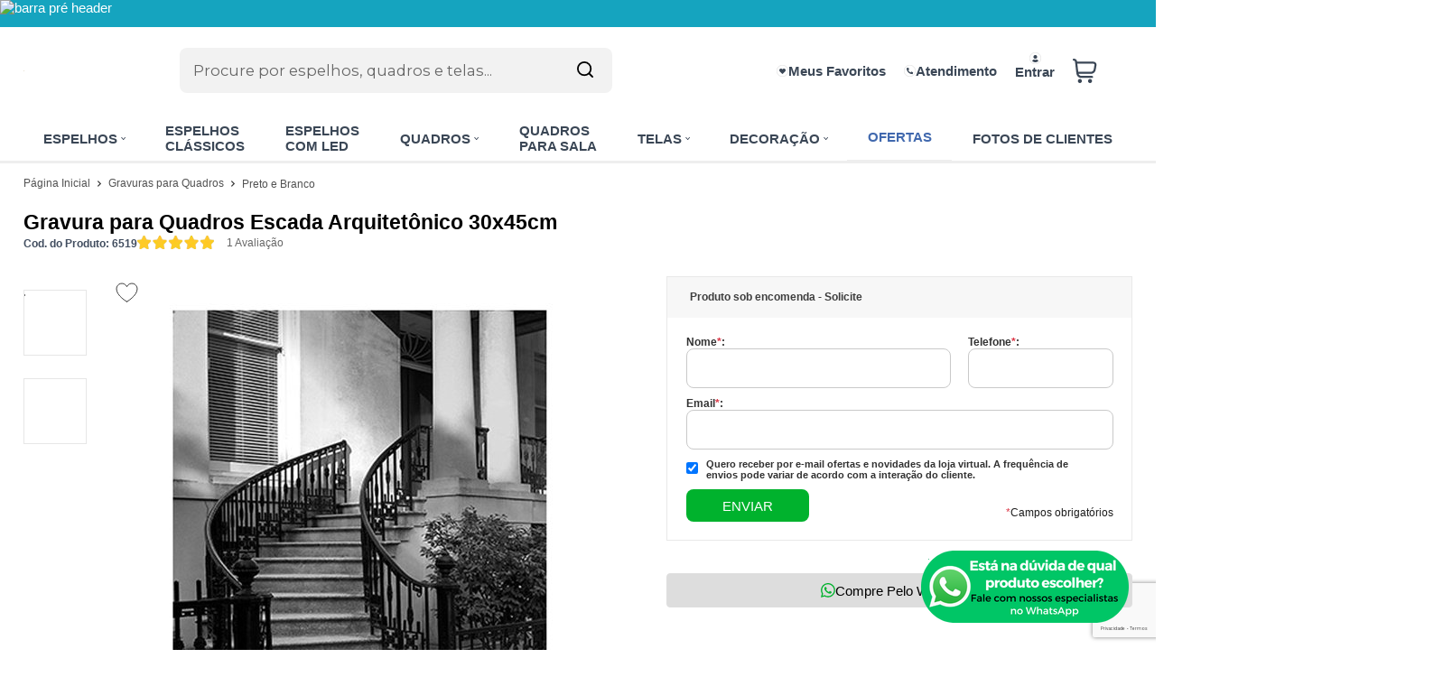

--- FILE ---
content_type: text/html; charset=utf-8
request_url: https://www.decorepronto.com.br/gravura-para-quadros-escada-arquitetonico-30x45cm/p/6519
body_size: 31926
content:
    <!DOCTYPE html>
    <html lang="pt-br">
    <head>
        <!-- 1. Meta charset e viewport -->
        <base href="/" />
        <meta http-equiv="Content-Type" content="text/html; charset=UTF-8" />
        <title>Gravura para Quadros Escada Arquitetônico 30x45cm - Decore Pronto</title>

        <!-- 2. Verificações de site -->
        <meta name="author"	content="Climba Commerce - www.climba.com.br" />
        <meta name="description" content="Gravura/Poster importado para quadros. Arquitetônico - Escadaria. Material: Gravura importada, imagem impressa em papel de alta qualidade. Especificações Técnicas: Tamanho (LxA): 30,5x45,5 cm. Peso: 0,050 Kg. Referência: DPSD7577-1218 Limpeza: Utilizar pano..." />
        <meta name="abstract" content="" />
        <meta name="keywords" content="espelho para quarto, espelho grande, quadro para sala, espelho orgânico, espelho para banheiro, espelho com moldura, espelho com led, quadros decorativos, quadros abstratos" />
        <meta name="robot" content="All" />
        <meta name="rating" content="general" />
        <meta name="distribution" content="global" />
        <meta name="SKYPE_TOOLBAR" content="SKYPE_TOOLBAR_PARSER_COMPATIBLE" />

        <!-- 3. DNS-prefetch: paralelo silencioso -->
        

        <!-- 4. Preconnect: handshake antecipado -->
        <link rel="preconnect" href="https://www.googletagmanager.com" crossorigin>
                    <link rel="preconnect" href="//www.google-analytics.com" crossorigin />
                <link rel="preconnect" href="https://fonts.gstatic.com" crossorigin>
        <link rel="preconnect" href="https://static.app.idcommerce.com.br" crossorigin>
        <link rel="preconnect" href="https://fonts.googleapis.com" crossorigin>
        <link rel="preconnect" href="https://static.decorepronto.com.br">

        <!-- 5. Preload: recursos críticos com limite de 5 (exemplo) -->
        <link rel="preload" href="https://fonts.googleapis.com/css2?family=Montserrat:wght@400;500;700&display=swap" as="style" onload="this.onload=null;this.rel='stylesheet'"><noscript><link href="https://fonts.googleapis.com/css2?family=Montserrat:wght@400;500;700&display=swap" rel="stylesheet" type="text/css"></noscript>



        <!-- 6. Stylesheets -->
                    <link href="https://static.app.idcommerce.com.br/common/css_compiled/style.new.css?version=2026-01-17-14-41-55" rel="stylesheet" type="text/css" />
<link href="https://static.app.idcommerce.com.br/common/css_compiled/pretty.photo.css?version=2026-01-17-14-41-55" rel="stylesheet" type="text/css" />
<link href="https://static.app.idcommerce.com.br/common/css_compiled/product.library.css?version=2026-01-17-14-41-55" rel="stylesheet" type="text/css" />
<link href="https://static.app.idcommerce.com.br/common/css_compiled/product.library.evaluations.old.css?version=2026-01-17-14-41-55" rel="stylesheet" type="text/css" />
<link href="https://static.app.idcommerce.com.br/common/css_compiled/countdown_timer.css?version=2026-01-17-14-41-55" rel="stylesheet" type="text/css" />
<link href="https://static.app.idcommerce.com.br/common/css_compiled/owl.carousel.css?version=2026-01-17-14-41-55" rel="stylesheet" type="text/css" />
<link href="https://static.app.idcommerce.com.br/common/css_compiled/swiper.min.css?version=2026-01-17-14-41-55" rel="stylesheet" type="text/css" />
<link rel="preload" href="https://static.app.idcommerce.com.br/common/css_compiled/common.library.css?version=2026-01-17-14-41-55" as="style" onload="this.onload=null;this.rel='stylesheet';document.documentElement.classList.add('css-loaded');">
<noscript><link href="https://static.app.idcommerce.com.br/common/css_compiled/common.library.css?version=2026-01-17-14-41-55" rel="stylesheet" type="text/css" /></noscript>
<link rel="preload" href="https://static.app.idcommerce.com.br/common/css_compiled/product.list.new.css?version=2026-01-17-14-41-55" as="style" onload="this.onload=null;this.rel='stylesheet';document.documentElement.classList.add('css-loaded');">
<noscript><link href="https://static.app.idcommerce.com.br/common/css_compiled/product.list.new.css?version=2026-01-17-14-41-55" rel="stylesheet" type="text/css" /></noscript>
<link rel="preload" href="https://static.app.idcommerce.com.br/common/css_compiled/barra.promocional2.css?version=2026-01-17-14-41-55" as="style" onload="this.onload=null;this.rel='stylesheet';document.documentElement.classList.add('css-loaded');">
<noscript><link href="https://static.app.idcommerce.com.br/common/css_compiled/barra.promocional2.css?version=2026-01-17-14-41-55" rel="stylesheet" type="text/css" /></noscript>
<link rel="preload" href="https://static.app.idcommerce.com.br/common/css/sprites.css?2026-01-17-14-41-55" as="style" onload="this.onload=null;this.rel='stylesheet';document.documentElement.classList.add('css-loaded');">
<noscript><link href="https://static.app.idcommerce.com.br/common/css/sprites.css?2026-01-17-14-41-55" rel="stylesheet" type="text/css" /></noscript>

        
        <!-- 7. Scripts DEFER da aplicação -->
        <script type="text/javascript">
            PAGE_TYPE = 'produto_detalhes';
            URL_SESSION = 'gravura-para-quadros-escada-arquitetonico-30x45cm/p/6519';
            CURRENT_URL_SITE = 'https://www.decorepronto.com.br/';
            CURRENT_CUSTOMER = null;
            PAGE_ASYNC = false;
        </script>

            <link rel="icon" type="image/svg+xml" href="https://static.decorepronto.com.br/public/decorepronto/imagens/favicon/favicon.svg?19286" />
    <link rel="icon" type="image/png" href="https://static.decorepronto.com.br/public/decorepronto/imagens/favicon/favicon-96x96.png?19286" sizes="96x96" />
    <link rel="manifest" href="https://static.decorepronto.com.br/public/decorepronto/imagens/favicon/site.webmanifest?19286" />

<meta name="application-name" content="Decore Pronto">
<meta name="apple-mobile-web-app-title" content="Decore Pronto">
<meta name="msapplication-TileColor" content="#3e3e3e">
<link rel="apple-touch-icon" sizes="180x180" href="https://static.decorepronto.com.br/public/decorepronto/imagens/favicon/apple-touch-icon.png?19286">
<link rel="shortcut icon" href="https://static.decorepronto.com.br/public/decorepronto/imagens/favicon/favicon.ico?19286">
<meta name="theme-color" content="#3e3e3e">
        <script>var Card = {};</script>

                    <script src="https://static.app.idcommerce.com.br/common/js_build/common.external.library.js?version=2026-01-17-14-41-55"  type="text/javascript"></script>
<script src="https://static.app.idcommerce.com.br/common/js_build/common.external.library.extra.js?version=2026-01-17-14-41-55"  type="text/javascript"></script>
<script src="https://static.app.idcommerce.com.br/common/js_build/swiper.min.js?version=2026-01-17-14-41-55"  type="text/javascript"></script>
<script src="https://static.app.idcommerce.com.br/common/js_build/owl.carousel.min.js?version=2026-01-17-14-41-55"  type="text/javascript"></script>
<script src="https://static.app.idcommerce.com.br/common/js_build/layoutmodelo11/js_build/internal.main.layoutmodelo11.js?version=2026-01-17-14-41-55"  type="text/javascript"></script>
<script src="https://static.app.idcommerce.com.br/common/js_build/internal.js?version=2026-01-17-14-41-55"  type="text/javascript"></script>
<script src="https://static.app.idcommerce.com.br/common/js_build/sentry-7.69.0.min.js?version=2026-01-17-14-41-55"  type="text/javascript"></script>
<script src="https://static.app.idcommerce.com.br/dist/js/compled/checkout_catelog.bundle.js?version=2026-01-17-14-41-55"  type="text/javascript"></script>
<script src="https://static.app.idcommerce.com.br/common/js_build/jquery.maskMoney.js?version=2026-01-17-14-41-55"  type="text/javascript"></script>
<script src="https://static.app.idcommerce.com.br/common/js_build/masks.idealize.js?version=2026-01-17-14-41-55"  type="text/javascript"></script>
<script src="https://static.app.idcommerce.com.br/common/js_build/product.details.js?version=2026-01-17-14-41-55"  type="text/javascript"></script>
<script src="https://www.google.com/recaptcha/api.js?hl=pt-BR"  type="text/javascript"></script>
<script src="https://static.app.idcommerce.com.br/common/js_build/countdown_timer.js?version=2026-01-17-14-41-55"  type="text/javascript"></script>
<script src="https://static.app.idcommerce.com.br/common/js_build/pretty.photo.js?version=2026-01-17-14-41-55"  type="text/javascript"></script>

                
        
        <script type="application/javascript">
    function loadScriptClimba(dependencies, action) {
        if (PAGE_ASYNC) {
            require(dependencies, action);
        } else {
            action();
        }
    }
</script>

        <!-- Gerenciador de Erros javascript -->
        <div class="content-sentry" data-repository-name="decorepronto" data-repository-site="http://www.decorepronto.com.br"></div>

        <!-- 8. Partytown config -->
        <!-- Adicionar aqui -->

        <meta property="og:image" content="https://static.decorepronto.com.br/public/decorepronto/imagens/produtos/gravura-para-quadros-escada-arquitetonico-30x45cm-31654.jpg" /><link rel="image_src" href="https://static.decorepronto.com.br/public/decorepronto/imagens/produtos/gravura-para-quadros-escada-arquitetonico-30x45cm-31654.jpg" />
        <link rel='canonical' href='https://www.decorepronto.com.br/gravura-para-quadros-escada-arquitetonico-30x45cm/p/6519' />

        <!-- Inicio Responsive -->
        <meta name="viewport" content="width=device-width, initial-scale=1">

        <!-- Google Tag Manager -->
<noscript><iframe src="//www.googletagmanager.com/ns.html?id=GTM-KKC6SM"
height="0" width="0" style="display:none;visibility:hidden"></iframe></noscript>
<script type="text/javascript">
    setTimeout(function() {
        (function(w,d,s,l,i){w[l]=w[l]||[];w[l].push({'gtm.start':
        new Date().getTime(),event:'gtm.js'});var f=d.getElementsByTagName(s)[0],
        j=d.createElement(s),dl=l!='dataLayer'?'&l='+l:'';j.async=true;j.src=
        '//www.googletagmanager.com/gtm.js?id='+i+dl;f.parentNode.insertBefore(j,f);
        })(window,document,'script','dataLayer','GTM-KKC6SM');
    }, 0);
</script>
<!-- End Google Tag Manager -->
            <script async type="text/javascript" src='https://www.googletagmanager.com/gtag/js?id=G-L34N1E4YRH'></script>
<script type="text/javascript">
	window.dataLayer = window.dataLayer || [];
    function gtag() {
        dataLayer.push(arguments);
    }
	function gtagEvents(type, eventName, data){
        //https://developers.google.com/tag-manager/ecommerce-ga4?hl=pt-br
        // dataLayer.push({ ecommerce: null });
        // dataLayer.push({
        //     event: eventName,
        //     ecommerce: data
        // });
        dataLayer.push(arguments);
        //https://developers.google.com/tag-platform/tag-manager/web/datalayer?hl=pt-br#reset
        dataLayer.push(function() {
            this.reset();
        })
    }
	gtag('js', new Date());
            gtag('config', 'AW-956384770');
                gtag('config', 'G-L34N1E4YRH');
        gtag('config', 'G-JF5RCD21V4');
</script>
        <script type="text/javascript">

    generateFacebookPixel()


function generateFacebookPixel()
{
    !function(f,b,e,v,n,t,s){if(f.fbq)return;n=f.fbq=function(){
        if (arguments[1] === "Purchase" && typeof arguments[2].order_id === "undefined") return;
        if (arguments[1] === "AddToCart" && typeof arguments[2].value === "undefined") return;
        n.callMethod? n.callMethod.apply(n,arguments):n.queue.push(arguments)};if(!f._fbq)f._fbq=n;
        n.push=n;n.loaded=!0;n.version='2.0';n.queue=[];t=b.createElement(e);t.async=!0;
        t.src=v;s=b.getElementsByTagName(e)[0];s.parentNode.insertBefore(t,s)}(window,
        document,'script','//connect.facebook.net/en_US/fbevents.js');
        fbq('init', '1052791821409070');
        fbq('track', "PageView");
    
}
</script>
        <script type="text/javascript">
    (function(c,l,a,r,i,t,y){
        c[a]=c[a]||function(){(c[a].q=c[a].q||[]).push(arguments)};
        t=l.createElement(r);t.async=1;t.src="https://www.clarity.ms/tag/"+i;
        y=l.getElementsByTagName(r)[0];y.parentNode.insertBefore(t,y);
    })(window, document, "clarity", "script", "omb6peg84s");
</script>

<meta name="globalsign-domain-verification" content="STfIhJBbdmfR2-M92MVHbI4W8J9ysxECbO2K3q60vv" />
<meta name="google-site-verification" content="0kfjDsKyew9YDt6OIUMDZW-UuW3Z-_GucV2UmAmOyQ0" />
<!-- Pinterest -->
<meta name="p:domain_verify" content="2658cc9312c54c24b72eec57e1fc2ac5"/>

<!-- Google tag 4.0 (gtag.js) -->
<script async src="https://www.googletagmanager.com/gtag/js?id=G-L34N1E4YRH"></script>
<script>
  window.dataLayer = window.dataLayer || [];
  function gtag(){dataLayer.push(arguments);}
  gtag('js', new Date());

  gtag('config', 'G-L34N1E4YRH', {'allow_enhanced_conversions':true});
</script>

<script type="text/javascript" id="" async src="https://cdn.widde.io/widde.1.1.0.js?v=1.0"></script>

<script type="text/javascript">
    // Função para desativar o clique com o botão direito nas imagens e mostrar uma mensagem
    document.addEventListener('contextmenu', function(e) {
        if (e.target.nodeName === 'IMG') {  // Verifica se o elemento é uma imagem
            e.preventDefault();  // Previne o menu de contexto de ser exibido
            alert('Este conteúdo é protegido por Direitos Autorais, sendo vedada a cópia, reprodução, distribuição, compartilhamento ou comercialização de qualquer material ou conteúdo dele obtido, sem a prévia e expressa autorização da Decore Pronto.');  // Exibe um alerta
        }
    }, false);
</script><meta name='msvalidate.01' content='F36D7BD3553BE71B4E7772ED9CC1F2BC' />
<meta name="google-site-verification" content="JDa6pL-K12jL5eN__ivtJPuXbNO8jJL-QleFaH0tAbM" />
        <script type="application/ld+json">
	{"@context":"http:\/\/schema.org\/","@type":"WebSite","url":"https:\/\/www.decorepronto.com.br\/","potentialAction":{"@type":"SearchAction","target":{"@type":"EntryPoint","urlTemplate":"https:\/\/www.decorepronto.com.br\/procura?procura={procura}"},"query-input":{"@type":"PropertyValueSpecification","valueName":"procura","valueRequired":"http:\/\/schema.org\/True"}}}
</script>
        <script type="application/ld+json">
	{"@context":"http:\/\/schema.org\/","@type":"Organization","name":"Decore Pronto","url":"https:\/\/www.decorepronto.com.br\/","logo":"https:\/\/www.decorepronto.com.br\/public\/decorepronto\/imagens\/config\/thumbs\/128c2cd2414a6f30ae0a6da3621b676e-opt.png","address":{"@type":"PostalAddress","streetAddress":"Rua Jo\u00e3o Della Giustina 100","addressLocality":"Nossa Senhora de F\u00e1tima","addressRegion":"SC","postalCode":"88750-000","addressCountry":"BR"},"contactPoint":[{"@type":"ContactPoint","telephone":"+55-(48) 3651-1790","email":"vendas@decorepronto.com.br","contactType":"customer service","availableLanguage":"Portugu\u00eas","areaServed":"BR"},{"@type":"ContactPoint","telephone":"+55-(48) 99155-3896","contactType":"customer service","areaServed":"BR"}],"sameAs":["https:\/\/www.facebook.com\/decorepronto","https:\/\/www.instagram.com\/decorepronto","https:\/\/br.pinterest.com\/decorepronto\/","https:\/\/www.youtube.com\/channel\/UCZVHXioOfIjHbIBNll2miCg"]}
</script>
        <script type="application/ld+json">
	{"@context":"http:\/\/schema.org\/","@type":"LocalBusiness","name":"Decore Pronto","image":"https:\/\/www.decorepronto.com.br\/public\/decorepronto\/imagens\/config\/thumbs\/128c2cd2414a6f30ae0a6da3621b676e-opt.png","address":{"@type":"PostalAddress","streetAddress":"Rua Jo\u00e3o Della Giustina 100","addressLocality":"Nossa Senhora de F\u00e1tima","addressRegion":"SC","postalCode":"88750-000","addressCountry":"BR"},"telephone":"+55-vendas@decorepronto.com.br"}
</script>
    </head>
    <body>
        <style type="text/css">
            :root {
                        --corPrecoPadrao:#3B4756;--bgFundoTopoPrincipal:#FFFFFF;--corBotaoMenuHamburgerMobile:#3B4756;--corBgBotaoMenuHamburgerMobile:#FFFFFF;--corTextoItensTopo:#3B4756;--corIconesTopo:#3B4756;--corPadraoMenuSemHover:#ffffff;--corBordaTopoMenu:none;--menuCategoriasNivel1:#D9D9D9;--corTituloCategoriasNivel1:#000000;--corTituloCategoriasNivel1Hover:#3B4756;--menuTodasCategoriasNivel1:#FFFFFF;--menuTodasCategoriasNivel1Hover:#D9D9D9;--corTituloTodasCategoriasNivel1:#3B4756;--corTituloTodasCategoriasNivel1Hover:#3B4756;--menuCategoriasNivel2:#D9D9D9;--corTituloCategoriasNivel2:#3B4756;--menuCategoriasNivel3:#D9D9D9;--corTituloCategoriasNivel3Hover:#3B4756;--corBgBotaoPadrao:#3B4756;--corTextoBotaoPadrao:#FFFFFF;--corBgBotaoPadrao2:#3B4756;--corTextoBotaoPadrao2:#FFFFFF;--bgBotaoSlide:#3B4756;--corPrincipalTitulos:#3B4756;--bgFundoCampoBusca:#F2F2F2;--corBotaoBusca:#DCDCDC;--corTextoBotaoBusca:#000000;--bordaBarraPesquisaFocus:#F2F2F2;--corTextoCampoBusca:#666666;--corTextoCampoBuscaFocus:#666666;--corTextoPlaceholderInputs:#666666;--corPlaceholderCampoBusca:#A2A2A2;--corBgCarrinho:#FFFFFF;--corBgCarrinhoHover:#E0E0E0;--corIconeCarrinho:#3B4756;--corIconeCarrinhoHover:#494d53;--corPrecoResumoCarrinho:#494d53;--corTituloFiltro:#3B4756;--corPorcentagemDesconto:#4169ae;--corPrecoProdutoListagem:#3B4756;--corTextoPorcentagemDesconto:#FFFFFF;--corBordaItemProdutoListagem:#FFFFFF;--corTextoBotaoQuantidade:#ffffff;--corFundoBotaoQuantidade:#3B4756;--corValorParcelaListagem:#3B4756;--corValorAntigoProdutoListagem:#868686;--corFundoTagPromocao:#FFC700;--corFundoTagLancamento:#FF2154;--corFundoTagFrete:#2D6893;--corDesconto:#FFC700;--corTextoTagPromocao:#FFFFFF;--corTextoTagLancamento:#FFFFFF;--corTextoTagFrete:#FFFFFF;--corTextoDesconto:#FFFFFF;--corDestaque:#3e3e3e;--corBgFundoLoja:#ffffff;--corBgBotaoComprar:#00B22D;--corBgBotaoComprarHover:#00D535;--corBgBotaoComprarActive:#009D27;--corBotaoFinalizarPedido:#1FBE1B;--corBotaoFinalizarPedidoHover:#00D535;--corBotaoFinalizarPedidoActive:#009D27;--corPrecoPadraoProdutoDetalhes:#848484;--corValorParcelaNumeroParcela:#4169ae;--corPrecoComDescontoProdutoDetalhes:#4169ae;--corPercetualDescontoDetalhesProduto:#0085FF;--corPercentualDescontoProdutoDetalhes:#ffffff;--corBgPercentualDescontoProdutoDetalhes:#4169ae;--tituloProdutoDetalhes:#000000;--corTituloInternoDetalhesProduto:#000000;--corTextoAvisoEstoque:#FFFFFF;--corBgAvisoEstoque:#3b4756;--corBgTopo:#FFFFFF;--corBordaTopo:#3B4756;--corTextoLabelTopo:#3B4756;--corTextoNumeroHeader:#868686;--corBordaFreteSelecionado:#3B4756;--corTextoFrete:#3B4756;--corPagamentoSelecionado:#3B4756;--textoBotaoVerTodos:#FFFFFF;--textoBotaoVerTodosHover:#F2F2F2;--textoBotaoVerTodosActive:#F2F2F2;--corFundoBarraLead:#151515;--corTextoBarraLead:#ffffff;--bgBarraCaptationLeadInput:#FFFFFF;--corTextBarraCaptationLeadInput:#000000;--corBordaBarraCaptationLeadInput:#D9D9D9;--corSubtitulosRodape:#000000;--corIconesRodape:#000000;--corIconesMenuMobile:#000000;--corBlocoRodape:#dcdcdc;--corFundoRodape:#dcdcdc;--corTexto:#3B4756;--bgPrecoAtacadoDetalhes:#000000;--corPrecoAtacado:#4C4C4C;--corPrecoAtacadoDesconto:#FFFFFF;--corFundoBarraFreteCapa:#F4F4F4;--corIconeBarraFreteCapa:#FFC941;--corTextosBarraFreteCapa:#000000;--corTitulosComponentesPaginaInicial:#434343;--corFundoTitulosComponentesPaginaInicial:#f4f4f4;--colorTextDisplayedInPopup:#FFFFFF;--corBorderBuyByWhatsapp:#DEDEDE;--corBackgroundBuyByWhatsapp:#FFFFFF;--corButtonBuyByWhatsapp:#000000;--corFundoSelecaoCorTamanho:#F2F2F2;--corBgBarraPreHeader:#15A4BF;--corTextoBarraPreHeader:#FFFFFF;--heightTop:96px;--maxWidthIconCart:27px;--maxHeightIconCart:27px; --bgStore: none; --inputBorderRadius: 8px;                                                                                                                                                                                                                                                                                                                                                                                                                                                                                                                                                                                                                                                                                                                                                                                                                                                                                                                                                                                                                                                                                                                                                                                                                                                                                                                                                                                                                                                                                                                                                                                                                                                                                                                                                                                                                                                                                                                                                                                                                                                                                                                                                                                                                                                                                                                                                                                                                                                                                                                                                                                                                                                                                                                                                                                                                                                                                                                                                                                                                                                                                                                                                                                                                                                                                                                                                                                                                                                                                                                                                                                                                                                                                                                                                                                                                                                                                                                                                                                                                                                                                                                                                                                                                                                                                                                                                                                                                                                                                                                                                                                                                                                                                                                                                                                                                                                                                                                                                                                                                                                                                                                                                                                                                                                                                                                                                                                                                                                                                                                                                                                                                                                                                                                                                                                                                                                                                                                                                                                                                                                                                                                                                                                                                                                                                                                                                                                                                                                                                                                                                                                                                                                                                                                                                                                                                                                                                                                                                                                                                                                                                                --heightPromotionalBar: 30px;
            --heightPromotionalBarMobile: 30px;
                                    --fontWeightMenuNavigation: bold;
                            --fontPadraoConfig: 'Montserrat';
                    }
        :root{--cor-texto: #3B4756;--corTexto: #3B4756;--cor-destaque: #3e3e3e;--corDestaque: #3e3e3e;--corBgBotaoComprar: #00B22D;--corBgBotaoComprarHover: #00D535;--corBgBotaoComprarActive: #009D27;--corBgBotaoMenuHamburgerMobile: #FFFFFF;--corBotaoMenuHamburgerMobile: #3B4756;--corBgBotaoPadrao: #3B4756;--corBgBotaoPadraoHover: #506074;--corBgBotaoPadraoActive: #262e38;--corTextoBotaoPadrao: #FFFFFF;--corTextoBotaoPadraoHover: #FFFFFF;--corTextoBotaoPadraoActive: #FFFFFF;--corBgBotaoPadrao2: #3B4756;--corBgBotaoPadrao2Hover: #506074;--corBgBotaoPadrao2Active: #262e38;--corPrincipalTitulos: #3B4756;--corPrecoPadrao: #3B4756;--corPrecoResumoCarrinho: #494d53;--corBg: #F5F6F8;--corHeader: #F7F7F7;--corTextoHeader: #4F4F4F;--corBgTopo: #FFFFFF;--corBordaTopo: #3B4756;--corTextoLabelTopo: #3B4756;--corBackgroundPrecoPromocionalQuantidade: #0b0b0b;--corVezesListagem: #3e3e3e;--corBotaoFinalizarPedido: #1FBE1B;--corBotaoFinalizarPedidoHover: #00D535;--corBotaoFinalizarPedidoActive: #009D27;--corTextoPorcentagemDesconto: #FFFFFF;--corTextoTagFrete: #FFFFFF;--corFundoTagFrete: #2D6893;--corFundoTagPromocao: #FFC700;--corTextoTagPromocao: #FFFFFF;--corTextoTagLancamento: #FFFFFF;--corFundoTagLancamento: #FF2154;--corTextoContrasteCorDestaque: #FFFFFF;--corPrecoPadraoProdutoDetalhes: #848484;--corValorParcelaNumeroParcela: #4169ae;--corPercetualDescontoDetalhesProduto: #0085FF;--corPrecoComDescontoProdutoDetalhes: #4169ae;--corPrecoProdutoListagem: #3B4756;--corValorParcelaListagem: #3B4756;--corValorBoletoListagem: #00B22D;--paddingBadgeDescontoProdutoDetalhes: 0 5px;--borderRadiusBadgeProdutoDetalhes: 0px;--tamanhoFonteBadageProdutoDetalhes: 1em;--corDesconto: #FFC700;--corTextoDesconto: #FFFFFF;--tamanhoFontGeralBoxPrecoProduto: 1em;--vendeProdutoAtacado: false;--tamanhoFontValorProdutoDestaque: 2em;--corPrecoAtualProdutoDetalhes: #3e3e3e;--negritoPrecoBoleto: true;--bgPrecoAtacadoDetalhes: #000000;--corPrecoAtacado: #4C4C4C;--corTextoBg: #444;--corFundoSeparadorPassosDaCompraMobile: #D6D6D6;--corFundoSVGPassosDaCompraMobile: #D6D6D6;--exibirCampoInserirCupomDescontoCheckout: true;--bgTopoContentPadrao: none;--corTextoNumeroHeader: #868686;--corBordaFreteSelecionado: #3B4756;--corTextoFrete: #3B4756;--permiteAgendamentoEntrega: false;--bordaTopo: 4px solid;--corPagamentoSelecionado: #3B4756;--tituloProdutoDetalhes: #000000;--corTituloInternoDetalhesProduto: #000000;--corValorParcelaNumeroParcela: #4169ae;--corPrecoComDescontoProdutoDetalhes: #4169ae;--colorBorderOutline: #3B4756;--corPassoCompra: #3e3e3e;--corFundoBarraLead: #151515;--corTextoBarraLead: #ffffff;--corTextoAvisoEstoque: #FFFFFF;--corBgAvisoEstoque: #3b4756;--backgroundTopCheckoutDark: none;--backgroundTopCheckoutBright: inline-block;--corFundoVerTodos: #3B4756;--corFundoVerTodosHover: #506074;--corFundoVerTodosActive: #262e38;--corTextoVerTodos: #FFFFFF;--bgFundoTopoPrincipal: #FFFFFF;--corPorcentagemDesconto: #4169ae;--corBordaImagemProdutoListagem: #FFFFFF;--corHoverBordaImagemProdutoListagem: #FFFFFF;--menuCategoriasNivel1: #D9D9D9;--menuTodasCategoriasNivel1: #FFFFFF;--corTituloTodasCategoriasNivel1: #3B4756;--corTituloTodasCategoriasNivel1Hover: #3B4756;--menuCategoriasNivel2: #D9D9D9;--corTituloCategoriasNivel2: #3B4756;--corTituloCategoriasNivel1Hover: #3B4756;--corTituloCategoriasNivel2Hover: #3B4756;--menuCategoriasNivel3: #D9D9D9;--corTituloCategoriasNivel3Hover: #3B4756;--corSubtitulosRodape: #000000;--corBlocoRodape: #dcdcdc;--corFundoBarraFreteCapa: #F4F4F4;--corIconeBarraFreteCapa: #FFC941;--corTextosBarraFreteCapa: #000000;--corBordaAutoComplete: #ccc;--textoBotaoVerTodos: #FFFFFF;--textoBotaoVerTodosHover: #F2F2F2;--textoBotaoVerTodosActive: #F2F2F2;--corBgCarrinho: #FFFFFF;--corBgCarrinhoHover: #E0E0E0;--corIconeCarrinho: #3B4756;--corIconeCarrinhoHover: #494d53;--bgFundoCampoBusca: #F2F2F2;--bordaBarraPesquisaFocus: #F2F2F2;--corTextoCampoBusca: #666666;--corTextoCampoBuscaFocus: #666666;--bgBotaoSlide: #3B4756;--corTextoBotaoPadrao2: #FFFFFF;--alturaBadgeProdutoDetalhes: 25px;--corPadraoMenuSemHover: #ffffff;--corBgBarraScroll: #3e3e3e;--corNumeroPedidoFinalizar: #0C8DC3;--corTexto: #3B4756;--corBgNeutro: #EFF3F8}
        </style>

    <style type="text/css">
        .botao-add-carrinho-produto-detalhes .comprar-nome, .botao-add-carrinho.fazer-login .comprar-nome {
    font-size: revert;
	}

body {
    font-family: 'Calibri', sans-serif;
}

:root {
    --fontPadrao: Arial;
	--fontSizeMedium: 1.0em;
}
input, textarea, select {
    font-family: "Arial";
}

.box-title-component {
    max-width: none;
}

@media (min-width: 1001px) {
  .blog-wordpress {
	  padding: 55px 0;
	  background: #ffffff;
  }
}

.blog-title .title, .blog-title .link, .socials .follow-on   {
    color: #3B4756 !important;
}


@media (max-width: 1000px){
  .lista-banners-laterais.modelo3-4banners.mobile .owl-item .item-banner-lateral {
	  max-width: 60%!important;
  }
}


@media (max-width: 1000px){
	.slider-principal .item-banner a img {
    	padding-top: 0px!important;
	}
}
	
span.preco-vezes {
    display: none;
}

.preco-listagem-resumido .preco-emvezes::before {
    content: "até ";
}

span.valor-por-unico.cor-preco-produto-listagem::before{
    content: none!important;
}

span.no-cartao {
    display: none;
}

span.valor-por-unico {
    display: block;
}


header .listagem-redes-sociais:not(.menu-responsive) .icon {
    color: var(--corDestaque);
}

#filtro-produtos {
    background: #f2f2f2;
}
.internal .listagem .listing-model-2 .item-produto .foto-produto-listagem {
    height: 275px;
}

@media (max-width: 600px){
.internal .listagem .listing-model-2 .item-produto .foto-produto-listagem, .listagem .listing-model-2 .item-produto .foto-produto-listagem {
    height: 158px!important;
}
}
@media (max-width: 1000px){
.main-content.barra-promocional.topo-fixo-mobile {
    padding-top: 150px;
}
.content-header {
    height: 150px;
}
div#preco span.preco-atual {
    font-size: 1.4em;
}
.condicoes-pagamento-com-desconto li .price-description {
    font-size: 1.2em;
}
#produto-detalhes-preco .preco-emvezes .descricao {
    font-size: 1.2em;
}
div.listagem .listing-model-2 .item-produto {
    border: 1px solid #E0DDDD;
    padding: 10px 10px 65px 10px;
}
.barra-fixa-comprar-mobile .preco.preco-normal .preco-atual {
    display: none;
}
.barra-fixa-comprar-mobile .botao-add-carrinho-produto-detalhes {
    width: 100%;
    margin: 0px;
}
div#fotos-produto div#foto-destaque {
    width: 100%;
    min-height: 100%;
    height: 100%;
}
}
div.listagem .foto-produto-listagem div.img-pdt img {
    max-width: 100%;
}

.titulo-interno.default-title, .titulo-interno, .default-title {
	font-weight: bold;
}

.porcentagem-desconto-produto-listagem.model1 {
    font-weight: bold;
    font-size: 17px;
    height: 22px;
    line-height: 22px;
    width: 44px;
}
.label-valor-economize {
    display: none;
}
.title-categories-box {
   font-size: large;
}

.item-evaluation .name {
    color: #000;
}
.item-evaluation .description {
    color: #3b4756;
}

.cartao-boleto-pix .text {
    display: none;
}

span.value.cor-preco-produto-listagem:after {
    content: "à vista";
    color: #3B4756;
}
.box-informacoes-gerais-produto {
    margin: 5px 0 0 0;
}
a.MagicZoom {
    top: 8px
}
div#fotos-produto div#foto-destaque {
    border: 0px solid #E6E6E6;
}
.content-play-video-capa {
    background: rgba(0,0,0,0);
}
.descricao-geral-produto {
    font-size: 1.1em;
}
.buy-by-whatsapp {
    background: #ddd;
}
.buy-by-whatsapp .icon {
    background-color: rgb(0 178 45);
}

@media (min-width: 1000px) {
.main-header nav {
border-bottom-style: inset;
}
}

.list-menu-navigation > li.menu-item.item8 > a {
    border-bottom-style: inset;
}
.evaluation-description-wrapper .box {
    width: 90px;
    height: 90px;
}
.listagem-tags ul {
    display: flex;
    flex-direction: row;
    flex-wrap: wrap;
    justify-content: space-between;
    align-items: flex-end;
}
div#preco span.preco-atual {
    font-size: 1.2em;
}
.condicoes-pagamento-com-desconto .cartao .price-description b, #produto-detalhes-preco .preco-emvezes .descricao b {
    font-size: 1.0em!important;
}
.ver-todas-subcategorias {
    font-size: 1.1em;
    border-style: double;
}
div.listagem .item-produto .nome-produto-listagem {
    margin-bottom: 5px;
}
.avaliacao-produto-listagem {
    display: none;
}
.listagem .listing-model-2 .item-produto .foto-produto-listagem {
    height: 272px;
}
.preco-listagem-resumido .preco-promocional {
    display: inline-flex;
}
.listing-model-2 .preco-listagem-resumido {
    color: #868686;
}
.content-labels-above-all-content, .content-labels-top-details-product {
    margin-bottom: 12px;
}

@media (min-width: 1001px) {
    div.listagem .listing-model-2 .item-produto:hover {
        border-radius: 8px 8px 8px 8px;
        border-color: #999999;
        border-bottom: 0.1px solid;
    }
}

@media (max-width: 1000px) {
	.list-menu-navigation > li br {
		display: none;
	}
    div.listagem .listing-model-2 .item-produto {
        border: 1px solid #E0DDDD;
        padding: 10px 10px 10px 10px;
    }
	#produtos ul.breadcrumb {
    margin: 0 0 0;
	}
	div#fotos-produto {
    margin: 4px 0 0;
    }
	#fotos-produto .slide-produto-horizontal {
    margin-top: 0px;
    }
	div#box-detalhes-produto {
    margin: 5px 0 0 0;
    }
}

.preco-listagem-resumido .valores-a-vista {
    display: none;
}
.box-qr-code-pix {
    display: none;
}
.passos-finalizar-checkout.novo .timer {
    display: none;
}
input[type="text"], input[type="tel"], input[type="password"] {
    font-size: 1.1em;
}
.w-100.box-descricao.use-qr-code {
display: none;
}

.slide-stories li .name {
    color: #3b4756;
}

.barra-promocional-top a {
    display: block;
}

.barra-promocional-top a img {
    width: 100%;
    height: 100%;
    object-fit: cover;
}

.barra-promocional-top .default-content {
    display: none;
}

#opcoes_produto_personalizavel .img-option {
    border-radius: 0px;
	}

    </style>







<div class="snap-drawers">
	 <div class="snap-drawer snap-drawer-left">
 		<div class="drawer-inner">
			
			<div id="content-header-usuario-logado-async">
			    <div class="minha-conta-mobile">
	<a href="https://www.decorepronto.com.br/minha-conta" title="Link Minha Conta" class="link-minha-conta">
		<span class="icone-usuario sprite_common-icone-perfil-menu"></span>
		<span class="icone-acessar-perfil sprite_common-icone-acessar-perfil"></span>
		<span class="table">
			<span class="table-cell">
				<span class="nome">Olá Visitante!</span>
				<span class="mensagem">Acesse sua conta e pedidos</span>
			</span>
		</span>
	</a>
</div>
			</div>
			
			<div class="menu-categoria-mobile"></div>

			<ul class="links-gerais-topo">
	<li class="first pagina-inicial">
        <a alt="Página Inicial" title="Página Inicial" href="/">Página Inicial</a>
    </li>
        <li class="link-quem-somos">
        <a alt="Quem Somos" title="Quem Somos" href="/quem-somos">Quem Somos</a>
    </li>

			<li class="link-blog">
            <a alt="Blog" title="Blog" href="https://blog.decorepronto.com.br/">Blog</a>
        </li>
	
	<li class="link-como-comprar">
        <a alt="Como Comprar" title="Como Comprar" href="/como-comprar">Como Comprar</a>
    </li>
	<li class="link-fale-conosco">
        <a alt="Fale Conosco" title="Fale Conosco" href="/fale-conosco">Fale Conosco</a>
    </li>
                    <li class="link-lista-de-favoritos">
            <a href="https://www.decorepronto.com.br/minha-conta/lista-de-favoritos">Meus Favoritos</a>
        </li>
    </ul>
			<ul class="listagem-redes-sociais menu-responsive">
			<li class="facebook">
			<a href="https://www.facebook.com/decorepronto" title="Facebook" target="_blank">
                <svg class="icon ">
    <use xlink:href="/public/decorepronto/imagens/sprite/default_sprite.svg?version=b531c81face35fa1326c512c90c413f02024-05-17#social-facebook"></use>
</svg>

			</a>
		</li>
				<li class="instagram">
			<a href="https://www.instagram.com/decorepronto" title="Instagram" target="_blank">
                <svg class="icon ">
    <use xlink:href="/public/decorepronto/imagens/sprite/default_sprite.svg?version=b531c81face35fa1326c512c90c413f02024-05-17#social-instagram"></use>
</svg>

			</a>
		</li>
				<li class="youtube">
			<a href="https://www.youtube.com/channel/UCZVHXioOfIjHbIBNll2miCg" title="Youtube" target="_blank">
                <svg class="icon ">
    <use xlink:href="/public/decorepronto/imagens/sprite/default_sprite.svg?version=b531c81face35fa1326c512c90c413f02024-05-17#social-youtube"></use>
</svg>

			</a>
		</li>
					<li class="twitter">
			<a href="https://br.pinterest.com/decorepronto/" title="Pinterest" target="_blank">
                <svg class="icon ">
    <use xlink:href="/public/decorepronto/imagens/sprite/default_sprite.svg?version=b531c81face35fa1326c512c90c413f02024-05-17#social-pinterest"></use>
</svg>

			</a>
		</li>
				</ul>
 		</div>
	</div>
	<div class="snap-drawer snap-drawer-right">
    <div>
        <div class="drawer-inner">
            <div class="filtre-sua-pesquisa">
                <span id="close-filtro" class="background-cor-destaque">x</span>
                <span class="label-filtro-pesquisa cor-destaque">
                    Filtre sua Pesquisa:
                </span>
            </div>
            <div class="filtro-listagem-produto-menu filtro-horizontal"></div>
        </div>
    </div>
 </div></div>





<!-- Essa div está sendo fechada no arquivo custom/custom_rodape.html  -->
<div 
    id="content" 
    class="
        content 
        main-content 
        snap-content 
        internal
         barra-promocional         fixed fixed-mobile menu-fixed"
    data-modelo="11"
    >

    <div class="clear"></div><section class="main-header fixed fixed-mobile menu-fixed model4">
    <div class="barra-promocional-top  show-all" style="display: none;">
			<a href="https://www.decorepronto.com.br/pages/comodidades" class="just-image-preheader-bar">
							<picture>
					<source media="(max-width: 1000px)" srcset="https://static.decorepronto.com.br/public/decorepronto/imagens/imagemlayout/2e40e7a2a8b80791d74b74935d4a84ba.gif">
					<img src="https://static.decorepronto.com.br/public/decorepronto/imagens/imagemlayout/c7e0b9d2f9d210f66a93b26cd46b1828.gif" alt="barra pré header" loading="lazy">
				</picture>
					</a>
		<div style="pointer-events: none" class="content-padrao default-content only-button-close">
			<span style="pointer-events: auto" class="button-to-close" onclick="closeBarraPromocao()">x</span>
		</div>
	</div>

<script>
	const barraPromocionalTop = document.querySelector('.barra-promocional-top');

	function readCookieClimba(cname) {
		let name = cname + "=";
		let decodedCookie = decodeURIComponent(document.cookie);
		let ca = decodedCookie.split(';');
		for (let i = 0; i < ca.length; i++) {
			let c = ca[i];
			while (c.charAt(0) == ' ') {
				c = c.substring(1);
			}
			if (c.indexOf(name) == 0) {
				return c.substring(name.length, c.length);
			}
		}
		return false;
	}

	function existClass(element, classes){
		for(let i=0;i<classes.length;i++) {
			let item = classes[i];
			if(element.classList.contains(item)) {
				return true;
			}
		}
		return false;
	}

	function removeClasseBarraPromocional()
	{
		barraPromocionalTop.style.display = "none";

		const mainContentElements = document.querySelectorAll('.main-content');
		mainContentElements[0].classList.remove('barra-promocional');
	}

	function closeBarraPromocao(){
		document.querySelector('.barra-promocional-top').style.display  = "none";
		writeCookieClimba('climba_barra_promocional_closed', '1', 1);
		document.querySelectorAll('.main-content')[0].classList.remove('barra-promocional');
	}

	if(!readCookieClimba('climba_barra_promocional_closed')) {
		if(window.matchMedia( "(max-width: 1000px)").matches && existClass(barraPromocionalTop, ['show-all', 'only-mobile'])) {
			barraPromocionalTop.style.display = "block";
		} else if(window.matchMedia( "(min-width: 1001px)").matches && existClass(barraPromocionalTop, ['show-all', 'only-desktop'])) {
			barraPromocionalTop.style.display = "block";
		} else if(existClass(barraPromocionalTop, ['personalized-content'])) {
			barraPromocionalTop.style.display = "block";
		} else {
			removeClasseBarraPromocional();
		}
	} else {
		removeClasseBarraPromocional();
	}
</script>

    <header>
        <div class="default-content">
            <div class="content-header model4">
                
                <a href="/" class="top-log">
                            <img src="https://static.decorepronto.com.br/public/decorepronto/imagens/tema/config_tema/logos/thumbs/2f55207448766bdc7c7a6af5ebbba9e6-opt.png" srcset="https://static.decorepronto.com.br/public/decorepronto/imagens/tema/config_tema/logos/2f55207448766bdc7c7a6af5ebbba9e6-opt.png 2x" title="Decore Pronto" class="" loading="eager" fetchpriority="high" width="1px" height="1px"/>
                </a>

                <form class="search-form search-auto-complete" data-auto-complete-url="https://www.decorepronto.com.br/" data-auto-complete-class="search-form" method="get" action="https://www.decorepronto.com.br/procura" onsubmit="return trackEvent('Pesquisa de Produtos', 'Buscar', 'Topo', '', validaProcura(), false)">
    <input	type="text" name="procura" class="input-search" placeholder="Procure por espelhos, quadros e telas..."/>
    <button class="search-button" value="Buscar" type="submit" aria-label="Encontre o produto que procura.">
        <span class="description">
            Buscar
        </span>
        <svg class="icon ">
    <use xlink:href="/public/decorepronto/imagens/sprite/default_sprite.svg?version=b531c81face35fa1326c512c90c413f02024-05-17#magnifying-glass"></use>
</svg>

    </button>
        
</form>


                <div class="group-items-drop-top-model4">

                    <div class="button-favorite item-drop-top">
    <a href="/minha-conta/lista-de-favoritos" class="link-store-service">
        <svg class="icon ">
    <use xlink:href="/public/decorepronto/imagens/sprite/default_sprite.svg?version=b531c81face35fa1326c512c90c413f02024-05-17#heart"></use>
</svg>

                    <span class="title">
                Meus Favoritos
            </span>
            </a>
</div>


                    <div class="button-store-services item-drop-top">
    <a href="/fale-conosco" class="link-store-service">
        <svg class="icon ">
    <use xlink:href="/public/decorepronto/imagens/sprite/default_sprite.svg?version=b531c81face35fa1326c512c90c413f02024-05-17#headset"></use>
</svg>

                    <span class="title">
                Atendimento
            </span>
                    </a>
    <div class="drop-atendimento central-de-atendimento">
	<div class="content-central-atendimento">
			<div class="telefone-atendimento item-drop-atendimento">
        <svg class="icon ">
    <use xlink:href="/public/decorepronto/imagens/sprite/default_sprite.svg?version=b531c81face35fa1326c512c90c413f02024-05-17#phones"></use>
</svg>

        <span class="numero">
    		(48) 3651-1790
        </span>
	</div>
		
			<a href="https://api.whatsapp.com/send?phone=5548991553896&text=Ol%C3%A1,%20voc%C3%AA%20pode%20me%20ajudar?" title="Clique aqui para entrar em contato conosco via Whatsapp" target="_blank" class="telefone-whatsapp item-drop-atendimento">
        <svg class="icon ">
    <use xlink:href="/public/decorepronto/imagens/sprite/default_sprite.svg?version=b531c81face35fa1326c512c90c413f02024-05-17#whatsapp"></use>
</svg>

		<span class="descricao">(48) 99155-3896</span>
	</a>
		
			<a href="mailto:vendas@decorepronto.com.br" class="email-atendimento item-drop-atendimento">
        <svg class="icon ">
    <use xlink:href="/public/decorepronto/imagens/sprite/default_sprite.svg?version=b531c81face35fa1326c512c90c413f02024-05-17#mail"></use>
</svg>

        <span class="descricao">
    		vendas@decorepronto.com.br
        </span>
	</a>
		
				
			<a href="https://www.decorepronto.com.br/central-ajuda" title="Central de Ajuda" class="link-botao link-botao-centra-de-ajuda item-drop-atendimento">
		<span class="table">
			<span class="table-cell">
				<span class="nome">
					Central de Ajuda
				</span>
			</span>
		</span>
	</a>
		
			<div class="horario-atendimento">
		Segunda a Sexta das 8h às 12h e 13:30h às 17:30h (exceto feriados).
	</div>
		
				
		<ul class="listagem-redes-sociais header">
			<li class="facebook">
			<a href="https://www.facebook.com/decorepronto" title="Facebook" target="_blank">
                <svg class="icon ">
    <use xlink:href="/public/decorepronto/imagens/sprite/default_sprite.svg?version=b531c81face35fa1326c512c90c413f02024-05-17#social-facebook"></use>
</svg>

			</a>
		</li>
				<li class="instagram">
			<a href="https://www.instagram.com/decorepronto" title="Instagram" target="_blank">
                <svg class="icon ">
    <use xlink:href="/public/decorepronto/imagens/sprite/default_sprite.svg?version=b531c81face35fa1326c512c90c413f02024-05-17#social-instagram"></use>
</svg>

			</a>
		</li>
				<li class="youtube">
			<a href="https://www.youtube.com/channel/UCZVHXioOfIjHbIBNll2miCg" title="Youtube" target="_blank">
                <svg class="icon ">
    <use xlink:href="/public/decorepronto/imagens/sprite/default_sprite.svg?version=b531c81face35fa1326c512c90c413f02024-05-17#social-youtube"></use>
</svg>

			</a>
		</li>
					<li class="twitter">
			<a href="https://br.pinterest.com/decorepronto/" title="Pinterest" target="_blank">
                <svg class="icon ">
    <use xlink:href="/public/decorepronto/imagens/sprite/default_sprite.svg?version=b531c81face35fa1326c512c90c413f02024-05-17#social-pinterest"></use>
</svg>

			</a>
		</li>
				</ul>
	</div>
</div></div>


                    <div class="button-user-center item-drop-top template-saudacao-usuario-topo">
        <a href="https://www.decorepronto.com.br/login">
        <svg class="icon ">
    <use class="profile" xlink:href="/public/decorepronto/imagens/sprite/default_sprite.svg?version=b531c81face35fa1326c512c90c413f02024-05-17#profile"></use>
</svg>

                    <span class="title">
                                    Entrar
                            </span>
                    </a>
<div class="drop-saudacao">
    <ul class="menu-minha-conta">
    <li class="item-minha-conta usuario">
                    <a href="https://www.decorepronto.com.br/login" class="entrar-saudacao">Entrar</a>
            </li>
        <li class="item-minha-conta meus-pedidos">
		<a href="https://www.decorepronto.com.br/minha-conta/meus-pedidos" class="meus-pedidos" style="" title="Meus Pedidos"  ><span class='nome'>Meus <span class='destaque'>Pedidos</span></span></a>
	</li>
	<li class="item-minha-conta first">
		<a href="https://www.decorepronto.com.br/minha-conta" class="minha-conta" style="" title="Minha Conta"  ><span class='nome'>Minha <span class='destaque'>Conta</span></span></a>
	</li>
</ul>
</div>

</div>

                    <div class="button-cart botao-carrinho">
    <a class="link-cart" href="https://www.decorepronto.com.br/carrinho" aria-label="Abrir carrinho">
        <svg class="icon ">
    <use xlink:href="/public/decorepronto/imagens/sprite/default_sprite.svg?version=b531c81face35fa1326c512c90c413f02024-05-17#cart"></use>
</svg>

        <span class="itens-carrinho"></span>
    </a>
    <div class="resumo-carrinho-modal">
    <div class="carrinho-itens-hover">
        <span class="seu-carrinho-vazio">Seu carrinho ainda<br /> está vazio  :(</span>
        <span class="navegue-pela-loja">Navegue pela loja e encontre os<br /> produtos que você procura.</span>
    </div>
</div>
</div>


                </div>

                <button class="button-open-menu open-left" value="Abrir Menu Mobile" aria-label="Abrir Menu">
                    <svg class="icon ">
    <use xlink:href="/public/decorepronto/imagens/sprite/default_sprite.svg?version=b531c81face35fa1326c512c90c413f02024-05-17#hamburger"></use>
</svg>

                </button>
            </div>
        </div>
    </header>

    <nav class="">
	<div class=" default-content justify">
    <ul class="list-menu-navigation delay">
                    <li title="Ver todos" class="menu-item item1 alinhamento-drop-full item-drop subitens-bold without-banner">
        <a href="https://www.decorepronto.com.br/espelhos-decorativos/c/7" class="link-menu-item">
        <span class="description">
            ESPELHOS
        </span>
        <svg class="icon ">
    <use xlink:href="/public/decorepronto/imagens/sprite/default_sprite.svg?version=b531c81face35fa1326c512c90c413f02024-05-17#arrow-right"></use>
</svg>

    </a>
            <div class="drop-menu-categoria-with-banner">
            <ul>
                
                
                                                                
                    <li class="lateral-icone1 lateral-icones">
                        <a class="" href="https://www.decorepronto.com.br/espelhos/classicos/c/134" title="Clássicos">
                                                            <img src="https://static.decorepronto.com.br/public/decorepronto/imagens/categorias/59f9f8b7b966bcc45b6ec51c2f58af7c.png" loading="lazy" alt="Clássicos" class="category-icon" fetchpriority="auto" width="1px" height="1px"/>
                                                        Clássicos

                        </a>
                                            </li>
                
                                                                
                    <li class="lateral-icone2 lateral-icones">
                        <a class="" href="https://www.decorepronto.com.br/espelhos-decorativos/com-led/c/402" title="Com LED">
                                                            <img src="https://static.decorepronto.com.br/public/decorepronto/imagens/categorias/ae2efdfe6a124734412b6f7eaa0229c0.png" loading="lazy" alt="Com LED" class="category-icon" fetchpriority="auto" width="1px" height="1px"/>
                                                        Com LED

                        </a>
                                            </li>
                
                                                                
                    <li class="lateral-icone3 lateral-icones">
                        <a class="" href="https://www.decorepronto.com.br/espelhos/modernos/c/35" title="Modernos">
                                                            <img src="https://static.decorepronto.com.br/public/decorepronto/imagens/categorias/bc66fb6d4c93bb60915bb0fbdeda9e4c.png" loading="lazy" alt="Modernos" class="category-icon" fetchpriority="auto" width="1px" height="1px"/>
                                                        Modernos

                        </a>
                                            </li>
                
                                                                
                    <li class="lateral-icone4 lateral-icones">
                        <a class="" href="https://www.decorepronto.com.br/espelhos-decorativos/organicos-ovais-e-redondos/c/376" title="Orgânicos, Ovais e Redondos">
                                                            <img src="https://static.decorepronto.com.br/public/decorepronto/imagens/categorias/34ee00b920e1a07baca2aad0e852f3d4.png" loading="lazy" alt="Orgânicos, Ovais e Redondos" class="category-icon" fetchpriority="auto" width="1px" height="1px"/>
                                                        Orgânicos, Ovais e Redondos

                        </a>
                                            </li>
                
                                                                
                    <li class="lateral-icone5 lateral-icones">
                        <a class="" href="https://www.decorepronto.com.br/espelhos-decorativos/pronta-entrega/c/401" title="Pronta Entrega">
                                                            <img src="https://static.decorepronto.com.br/public/decorepronto/imagens/categorias/61b2065a612dbf6fd5eb7b828f622c1b.png" loading="lazy" alt="Pronta Entrega" class="category-icon" fetchpriority="auto" width="1px" height="1px"/>
                                                        Pronta Entrega

                        </a>
                                            </li>
                
                                                                
                    <li class="lateral-icone6 lateral-icones">
                        <a class="" href="https://www.decorepronto.com.br/espelhos/rusticos-2/c/37" title="Rústicos">
                                                            <img src="https://static.decorepronto.com.br/public/decorepronto/imagens/categorias/8fd8976b37790386ede6a054a685b996.png" loading="lazy" alt="Rústicos" class="category-icon" fetchpriority="auto" width="1px" height="1px"/>
                                                        Rústicos

                        </a>
                                            </li>
                
                                                                
                    <li class="lateral-icone7 lateral-icones">
                        <a class="" href="https://www.decorepronto.com.br/espelhos/retro-2/c/36" title="Retrô">
                                                            <img src="https://static.decorepronto.com.br/public/decorepronto/imagens/categorias/9943d163bd78b8decd5303a97c44ad1d.png" loading="lazy" alt="Retrô" class="category-icon" fetchpriority="auto" width="1px" height="1px"/>
                                                        Retrô

                        </a>
                                            </li>
                
                                                                
                    <li class="lateral-icone8 lateral-icones">
                        <a class="" href="https://www.decorepronto.com.br/espelhos-decorativos/sob-medida/c/400" title="Sob Medida">
                                                            <img src="https://static.decorepronto.com.br/public/decorepronto/imagens/categorias/a699c005aedbe55df2cf4fa447b45c8a.png" loading="lazy" alt="Sob Medida" class="category-icon" fetchpriority="auto" width="1px" height="1px"/>
                                                        Sob Medida

                        </a>
                                            </li>
                            </ul>
                    </div>
    </li>

                    <li title="Ver todos" class="menu-item item2 alinhamento-drop-full without-banner">
        <a href="https://www.decorepronto.com.br/espelhos/classicos/c/134" class="link-menu-item">
        <span class="description">
            ESPELHOS <br />CLÁSSICOS
        </span>
        <svg class="icon ">
    <use xlink:href="/public/decorepronto/imagens/sprite/default_sprite.svg?version=b531c81face35fa1326c512c90c413f02024-05-17#arrow-right"></use>
</svg>

    </a>
    </li>

                    <li title="Ver todos" class="menu-item item3 alinhamento-drop-full subitens-bold without-banner">
        <a href="https://www.decorepronto.com.br/espelhos-decorativos/com-led/c/402" class="link-menu-item">
        <span class="description">
            ESPELHOS <br />COM LED
        </span>
        <svg class="icon ">
    <use xlink:href="/public/decorepronto/imagens/sprite/default_sprite.svg?version=b531c81face35fa1326c512c90c413f02024-05-17#arrow-right"></use>
</svg>

    </a>
    </li>

                    <li title="Ver todos" class="menu-item item4 alinhamento-drop-full item-drop subitens-bold">
        <a href="https://www.decorepronto.com.br/quadros-decorativos/c/6" class="link-menu-item">
        <span class="description">
            QUADROS
        </span>
        <svg class="icon ">
    <use xlink:href="/public/decorepronto/imagens/sprite/default_sprite.svg?version=b531c81face35fa1326c512c90c413f02024-05-17#arrow-right"></use>
</svg>

    </a>
            <div class="drop-menu-categoria-with-banner ">
            <ul>
                
                
                                                                
                    <li class="lateral-icone1 lateral-icones">
                        <a class="drop" href="https://www.decorepronto.com.br/quadros-decorativos/abstratos-e-geometricos/c/306" title="Abstratos e Geométricos">
                                                            <img src="https://static.decorepronto.com.br/public/decorepronto/imagens/categorias/c72578b19cbc487ba9d66f9b3204de40.png" loading="lazy" alt="Abstratos e Geométricos" class="category-icon" fetchpriority="auto" width="1px" height="1px"/>
                                                        Abstratos e Geométricos

    <svg class="icon ">
    <use xlink:href="/public/decorepronto/imagens/sprite/default_sprite.svg?version=b531c81face35fa1326c512c90c413f02024-05-17#arrow-right"></use>
</svg>

                        </a>
                                                    <ul class="listagem-produtos-lateral">
                                                                    <li class="itens-categoria-lateral1 drop">
                                        <a href="https://www.decorepronto.com.br/quadros-decorativos/abstratos-e-geometricos/quadros-desenhos-abstratos/c/310" title="Quadros Desenhos Abstratos" class="drop">
                                            Quadros Desenhos Abstratos

                                        </a>
                                    </li>
                                                                    <li class="itens-categoria-lateral drop">
                                        <a href="https://www.decorepronto.com.br/quadros-decorativos/abstratos-e-geometricos/quadros-formas-geometricas/c/311" title="Quadros Formas Geométricas" class="drop">
                                            Quadros Formas Geométricas

                                        </a>
                                    </li>
                                                                <li class="ver-todos-link-menu">
                                    <a class="ver-todos" title="Ver todos" href="https://www.decorepronto.com.br/quadros-decorativos/abstratos-e-geometricos/c/306">
	Ver todos
</a>                                </li>
                            </ul>
                                            </li>
                
                                                                
                    <li class="lateral-icone2 lateral-icones">
                        <a class="" href="https://www.decorepronto.com.br/quadros-decorativos/esculturas-decorativas/c/404" title="Esculturas Decorativas">
                                                            <img src="https://static.decorepronto.com.br/public/decorepronto/imagens/categorias/88f037c39f107ed10273d48409443ea2.png" loading="lazy" alt="Esculturas Decorativas" class="category-icon" fetchpriority="auto" width="1px" height="1px"/>
                                                        Esculturas Decorativas

                        </a>
                                            </li>
                
                                                                
                    <li class="lateral-icone3 lateral-icones">
                        <a class="drop" href="https://www.decorepronto.com.br/quadros-decorativos/alimentacao-e-gastronomia/c/309" title="Alimentação e Gastronomia">
                                                            <img src="https://static.decorepronto.com.br/public/decorepronto/imagens/categorias/7da532d7a4c741dd11da9b4b797b507b.png" loading="lazy" alt="Alimentação e Gastronomia" class="category-icon" fetchpriority="auto" width="1px" height="1px"/>
                                                        Alimentação e Gastronomia

    <svg class="icon ">
    <use xlink:href="/public/decorepronto/imagens/sprite/default_sprite.svg?version=b531c81face35fa1326c512c90c413f02024-05-17#arrow-right"></use>
</svg>

                        </a>
                                                    <ul class="listagem-produtos-lateral">
                                                                    <li class="itens-categoria-lateral1 drop">
                                        <a href="https://www.decorepronto.com.br/quadros-decorativos/alimentacao-e-gastronomia/quadros-bar-e-bebidas/c/318" title="Quadros Bar e Bebidas" class="drop">
                                            Quadros Bar e Bebidas

                                        </a>
                                    </li>
                                                                    <li class="itens-categoria-lateral drop">
                                        <a href="https://www.decorepronto.com.br/quadros-decorativos/alimentacao-e-gastronomia/quadros-cafe-e-bistro/c/319" title="Quadros Café e Bistrô" class="drop">
                                            Quadros Café e Bistrô

                                        </a>
                                    </li>
                                                                    <li class="itens-categoria-lateral drop">
                                        <a href="https://www.decorepronto.com.br/quadros-decorativos/alimentacao-e-gastronomia/quadros-de-alimentos/c/317" title="Quadros de Alimentos" class="drop">
                                            Quadros de Alimentos

                                        </a>
                                    </li>
                                                                <li class="ver-todos-link-menu">
                                    <a class="ver-todos" title="Ver todos" href="https://www.decorepronto.com.br/quadros-decorativos/alimentacao-e-gastronomia/c/309">
	Ver todos
</a>                                </li>
                            </ul>
                                            </li>
                
                                                                
                    <li class="lateral-icone4 lateral-icones">
                        <a class="drop" href="https://www.decorepronto.com.br/quadros-decorativos/automotivos/c/349" title="Automotivos">
                                                            <img src="https://static.decorepronto.com.br/public/decorepronto/imagens/categorias/8ea6ce57ce45d6775e1e5457bb7d218a.png" loading="lazy" alt="Automotivos" class="category-icon" fetchpriority="auto" width="1px" height="1px"/>
                                                        Automotivos

    <svg class="icon ">
    <use xlink:href="/public/decorepronto/imagens/sprite/default_sprite.svg?version=b531c81face35fa1326c512c90c413f02024-05-17#arrow-right"></use>
</svg>

                        </a>
                                                    <ul class="listagem-produtos-lateral">
                                                                    <li class="itens-categoria-lateral1 drop">
                                        <a href="https://www.decorepronto.com.br/quadros-decorativos/automotivos/quadros-de-barcos/c/351" title="Quadros de Barcos" class="drop">
                                            Quadros de Barcos

                                        </a>
                                    </li>
                                                                    <li class="itens-categoria-lateral drop">
                                        <a href="https://www.decorepronto.com.br/quadros-decorativos/automotivos/quadros-de-carros/c/352" title="Quadros de Carros" class="drop">
                                            Quadros de Carros

                                        </a>
                                    </li>
                                                                <li class="ver-todos-link-menu">
                                    <a class="ver-todos" title="Ver todos" href="https://www.decorepronto.com.br/quadros-decorativos/automotivos/c/349">
	Ver todos
</a>                                </li>
                            </ul>
                                            </li>
                
                                                                
                    <li class="lateral-icone5 lateral-icones">
                        <a class="drop" href="https://www.decorepronto.com.br/quadros-decorativos/cidades-e-paisagens/c/325" title="Cidades e Paisagens">
                                                            <img src="https://static.decorepronto.com.br/public/decorepronto/imagens/categorias/f309dbd4f20f689d5486ce7640ca6b7a.png" loading="lazy" alt="Cidades e Paisagens" class="category-icon" fetchpriority="auto" width="1px" height="1px"/>
                                                        Cidades e Paisagens

    <svg class="icon ">
    <use xlink:href="/public/decorepronto/imagens/sprite/default_sprite.svg?version=b531c81face35fa1326c512c90c413f02024-05-17#arrow-right"></use>
</svg>

                        </a>
                                                    <ul class="listagem-produtos-lateral">
                                                                    <li class="itens-categoria-lateral1 drop">
                                        <a href="https://www.decorepronto.com.br/quadros-decorativos/cidades-e-paisagens/quadros-de-arquitetura/c/379" title="Quadros de Arquitetura" class="drop">
                                            Quadros de Arquitetura

                                        </a>
                                    </li>
                                                                    <li class="itens-categoria-lateral drop">
                                        <a href="https://www.decorepronto.com.br/quadros-decorativos/cidades-e-paisagens/quadros-de-cidades/c/343" title="Quadros de Cidades" class="drop">
                                            Quadros de Cidades

                                        </a>
                                    </li>
                                                                    <li class="itens-categoria-lateral drop">
                                        <a href="https://www.decorepronto.com.br/quadros-decorativos/cidades-e-paisagens/quadros-de-mapas/c/344" title="Quadros de Mapas" class="drop">
                                            Quadros de Mapas

                                        </a>
                                    </li>
                                                                    <li class="itens-categoria-lateral drop">
                                        <a href="https://www.decorepronto.com.br/quadros-decorativos/cidades-e-paisagens/quadros-de-paisagem-e-natureza/c/345" title="Quadros de Paisagem e Natureza" class="drop">
                                            Quadros de Paisagem e Natureza

                                        </a>
                                    </li>
                                                                    <li class="itens-categoria-lateral drop">
                                        <a href="https://www.decorepronto.com.br/quadros-decorativos/cidades-e-paisagens/quadros-de-praia/c/346" title="Quadros de Praia" class="drop">
                                            Quadros de Praia

                                        </a>
                                    </li>
                                                                <li class="ver-todos-link-menu">
                                    <a class="ver-todos" title="Ver todos" href="https://www.decorepronto.com.br/quadros-decorativos/cidades-e-paisagens/c/325">
	Ver todos
</a>                                </li>
                            </ul>
                                            </li>
                
                                                                
                    <li class="lateral-icone6 lateral-icones">
                        <a class="drop" href="https://www.decorepronto.com.br/quadros-decorativos/classicos/c/308" title="Clássicos">
                                                            <img src="https://static.decorepronto.com.br/public/decorepronto/imagens/categorias/14438778e4d7fcbafed5ad3c44f945ea.png" loading="lazy" alt="Clássicos" class="category-icon" fetchpriority="auto" width="1px" height="1px"/>
                                                        Clássicos

    <svg class="icon ">
    <use xlink:href="/public/decorepronto/imagens/sprite/default_sprite.svg?version=b531c81face35fa1326c512c90c413f02024-05-17#arrow-right"></use>
</svg>

                        </a>
                                                    <ul class="listagem-produtos-lateral">
                                                                    <li class="itens-categoria-lateral1 drop">
                                        <a href="https://www.decorepronto.com.br/quadros-decorativos/classicos/quadros-de-vasos-e-anforas/c/316" title="Quadros de Vasos e Ânforas" class="drop">
                                            Quadros de Vasos e Ânforas

                                        </a>
                                    </li>
                                                                    <li class="itens-categoria-lateral drop">
                                        <a href="https://www.decorepronto.com.br/quadros-decorativos/classicos/quadros-reprod-obras-de-arte/c/313" title="Quadros Reprod. Obras de Arte" class="drop">
                                            Quadros Reprod. Obras de Arte

                                        </a>
                                    </li>
                                                                    <li class="itens-categoria-lateral drop">
                                        <a href="https://www.decorepronto.com.br/quadros-decorativos/classicos/quadros-arte-figurativa/c/307" title="Quadros Arte Figurativa" class="drop">
                                            Quadros Arte Figurativa

                                        </a>
                                    </li>
                                                                    <li class="itens-categoria-lateral drop">
                                        <a href="https://www.decorepronto.com.br/quadros-decorativos/classicos/quadros-vintage/c/315" title="Quadros Vintage" class="drop">
                                            Quadros Vintage

                                        </a>
                                    </li>
                                                                <li class="ver-todos-link-menu">
                                    <a class="ver-todos" title="Ver todos" href="https://www.decorepronto.com.br/quadros-decorativos/classicos/c/308">
	Ver todos
</a>                                </li>
                            </ul>
                                            </li>
                
                                                                
                    <li class="lateral-icone7 lateral-icones">
                        <a class="drop" href="https://www.decorepronto.com.br/quadros-decorativos/especiais/c/380" title="Especiais">
                                                            <img src="https://static.decorepronto.com.br/public/decorepronto/imagens/categorias/360e668b21ba373d18d9d924675b1df3.png" loading="lazy" alt="Especiais" class="category-icon" fetchpriority="auto" width="1px" height="1px"/>
                                                        Especiais

    <svg class="icon ">
    <use xlink:href="/public/decorepronto/imagens/sprite/default_sprite.svg?version=b531c81face35fa1326c512c90c413f02024-05-17#arrow-right"></use>
</svg>

                        </a>
                                                    <ul class="listagem-produtos-lateral">
                                                                    <li class="itens-categoria-lateral1 drop">
                                        <a href="https://www.decorepronto.com.br/especiais/quadros-com-espelho/c/381" title="Quadros com Espelho" class="drop">
                                            Quadros com Espelho

                                        </a>
                                    </li>
                                                                    <li class="itens-categoria-lateral drop">
                                        <a href="https://www.decorepronto.com.br/quadros-decorativos/especiais/quadros-preto-e-branco/c/384" title="Quadros Preto e Branco" class="drop">
                                            Quadros Preto e Branco

                                        </a>
                                    </li>
                                                                    <li class="itens-categoria-lateral drop">
                                        <a href="https://www.decorepronto.com.br/quadros-decorativos/especiais/quadros-rusticos/c/385" title="Quadros Rústicos" class="drop">
                                            Quadros Rústicos

                                        </a>
                                    </li>
                                                                <li class="ver-todos-link-menu">
                                    <a class="ver-todos" title="Ver todos" href="https://www.decorepronto.com.br/quadros-decorativos/especiais/c/380">
	Ver todos
</a>                                </li>
                            </ul>
                                            </li>
                
                                                                
                    <li class="lateral-icone8 lateral-icones">
                        <a class="drop" href="https://www.decorepronto.com.br/quadros-decorativos/pessoas/c/354" title="Pessoas">
                                                            <img src="https://static.decorepronto.com.br/public/decorepronto/imagens/categorias/2234a1920577b5e5c12fbd8c7be7c13c.png" loading="lazy" alt="Pessoas" class="category-icon" fetchpriority="auto" width="1px" height="1px"/>
                                                        Pessoas

    <svg class="icon ">
    <use xlink:href="/public/decorepronto/imagens/sprite/default_sprite.svg?version=b531c81face35fa1326c512c90c413f02024-05-17#arrow-right"></use>
</svg>

                        </a>
                                                    <ul class="listagem-produtos-lateral">
                                                                    <li class="itens-categoria-lateral1 drop">
                                        <a href="https://www.decorepronto.com.br/quadros-decorativos/pessoas/quadros-africanos/c/355" title="Quadros Africanos" class="drop">
                                            Quadros Africanos

                                        </a>
                                    </li>
                                                                    <li class="itens-categoria-lateral drop">
                                        <a href="https://www.decorepronto.com.br/quadros-decorativos/pessoas/quadros-de-mulheres/c/375" title="Quadros de Mulheres" class="drop">
                                            Quadros de Mulheres

                                        </a>
                                    </li>
                                                                    <li class="itens-categoria-lateral drop">
                                        <a href="https://www.decorepronto.com.br/quadros-decorativos/pessoas/idolos-musica-e-tv/c/358" title="Ídolos Música e TV" class="drop">
                                            Ídolos Música e TV

                                        </a>
                                    </li>
                                                                <li class="ver-todos-link-menu">
                                    <a class="ver-todos" title="Ver todos" href="https://www.decorepronto.com.br/quadros-decorativos/pessoas/c/354">
	Ver todos
</a>                                </li>
                            </ul>
                                            </li>
                
                                                                
                    <li class="lateral-icone9 lateral-icones">
                        <a class="drop" href="https://www.decorepronto.com.br/quadros-decorativos/profissoes/c/368" title="Profissões">
                                                            <img src="https://static.decorepronto.com.br/public/decorepronto/imagens/categorias/9fd188eda72b7e2bbb1dc1a5bf3cc7ff.png" loading="lazy" alt="Profissões" class="category-icon" fetchpriority="auto" width="1px" height="1px"/>
                                                        Profissões

    <svg class="icon ">
    <use xlink:href="/public/decorepronto/imagens/sprite/default_sprite.svg?version=b531c81face35fa1326c512c90c413f02024-05-17#arrow-right"></use>
</svg>

                        </a>
                                                    <ul class="listagem-produtos-lateral">
                                                                    <li class="itens-categoria-lateral1 drop">
                                        <a href="https://www.decorepronto.com.br/quadros-decorativos/profissoes/moldura-para-certificado/c/369" title="Moldura para Certificado" class="drop">
                                            Moldura para Certificado

                                        </a>
                                    </li>
                                                                <li class="ver-todos-link-menu">
                                    <a class="ver-todos" title="Ver todos" href="https://www.decorepronto.com.br/quadros-decorativos/profissoes/c/368">
	Ver todos
</a>                                </li>
                            </ul>
                                            </li>
                
                                                                
                    <li class="lateral-icone10 lateral-icones">
                        <a class="" href="https://www.decorepronto.com.br/quadros-decorativos/animais-e-pets/c/17" title="Animais e Pets">
                                                            <img src="https://static.decorepronto.com.br/public/decorepronto/imagens/categorias/87074e892d333e0c0cbacc3dfb3bbe52.png" loading="lazy" alt="Animais e Pets" class="category-icon" fetchpriority="auto" width="1px" height="1px"/>
                                                        Animais e Pets

                        </a>
                                            </li>
                
                                                                
                    <li class="lateral-icone11 lateral-icones">
                        <a class="" href="https://www.decorepronto.com.br/quadros/closet/c/22" title="Closet">
                                                            <img src="https://static.decorepronto.com.br/public/decorepronto/imagens/categorias/d186ea5e4b968b5e3ed341c6854a4a4d.png" loading="lazy" alt="Closet" class="category-icon" fetchpriority="auto" width="1px" height="1px"/>
                                                        Closet

                        </a>
                                            </li>
                
                                                                
                    <li class="lateral-icone12 lateral-icones">
                        <a class="" href="https://www.decorepronto.com.br/quadros-decorativos/criativos-pop-art/c/140" title="Criativos - Pop Art">
                                                            <img src="https://static.decorepronto.com.br/public/decorepronto/imagens/categorias/f0ff950bfef333a5b2b2cc2c1a4b0534.png" loading="lazy" alt="Criativos - Pop Art" class="category-icon" fetchpriority="auto" width="1px" height="1px"/>
                                                        Criativos - Pop Art

                        </a>
                                            </li>
                
                                                                
                    <li class="lateral-icone13 lateral-icones">
                        <a class="" href="https://www.decorepronto.com.br/quadros-decorativos/florais-e-folhas/c/27" title="Florais e Folhas">
                                                            <img src="https://static.decorepronto.com.br/public/decorepronto/imagens/categorias/c1cdf81560c5272d48437e84f9f64565.png" loading="lazy" alt="Florais e Folhas" class="category-icon" fetchpriority="auto" width="1px" height="1px"/>
                                                        Florais e Folhas

                        </a>
                                            </li>
                
                                                                
                    <li class="lateral-icone14 lateral-icones">
                        <a class="" href="https://www.decorepronto.com.br/quadros/kit-de-quadros-decorativos/c/23" title="Kit de Quadros Decorativos">
                                                            <img src="https://static.decorepronto.com.br/public/decorepronto/imagens/categorias/f4592ebd5bdcab4113fd609b759c0e91.png" loading="lazy" alt="Kit de Quadros Decorativos" class="category-icon" fetchpriority="auto" width="1px" height="1px"/>
                                                        Kit de Quadros Decorativos

                        </a>
                                            </li>
                
                                                                
                    <li class="lateral-icone15 lateral-icones">
                        <a class="" href="https://www.decorepronto.com.br/quadros/lavabo/c/109" title="Lavabo">
                                                            <img src="https://static.decorepronto.com.br/public/decorepronto/imagens/categorias/ac5b7fee8d1be84d9ab816c3d3a8ee8e.png" loading="lazy" alt="Lavabo" class="category-icon" fetchpriority="auto" width="1px" height="1px"/>
                                                        Lavabo

                        </a>
                                            </li>
                
                                                                
                    <li class="lateral-icone16 lateral-icones">
                        <a class="" href="https://www.decorepronto.com.br/quadros-decorativos/pronta-entrega/c/393" title="Pronta Entrega">
                                                            <img src="https://static.decorepronto.com.br/public/decorepronto/imagens/categorias/1ead58d352181553e3821c649ae2d500.png" loading="lazy" alt="Pronta Entrega" class="category-icon" fetchpriority="auto" width="1px" height="1px"/>
                                                        Pronta Entrega

                        </a>
                                            </li>
                
                                                                
                    <li class="lateral-icone17 lateral-icones">
                        <a class="" href="https://www.decorepronto.com.br/quadros-decorativos/quadros-gigantes/c/403" title="Quadros Gigantes">
                                                            <img src="https://static.decorepronto.com.br/public/decorepronto/imagens/categorias/13ba19705f4d9f0c828efcfa25e65cd4.png" loading="lazy" alt="Quadros Gigantes" class="category-icon" fetchpriority="auto" width="1px" height="1px"/>
                                                        Quadros Gigantes

                        </a>
                                            </li>
                
                                                                
                    <li class="lateral-icone18 lateral-icones">
                        <a class="" href="https://www.decorepronto.com.br/quadros-decorativos/quadros-personalizados/c/395" title="Quadros Personalizados">
                                                            <img src="https://static.decorepronto.com.br/public/decorepronto/imagens/categorias/5b7f87d34df7d8f3c2f71e4088b63aa5.png" loading="lazy" alt="Quadros Personalizados" class="category-icon" fetchpriority="auto" width="1px" height="1px"/>
                                                        Quadros Personalizados

                        </a>
                                            </li>
                
                                                                
                    <li class="lateral-icone19 lateral-icones">
                        <a class="" href="https://www.decorepronto.com.br/quadros-decorativos/religiosos-modernos/c/32" title="Religiosos Modernos">
                                                            <img src="https://static.decorepronto.com.br/public/decorepronto/imagens/categorias/023ee19815ab4f70223da27149b38ca1.png" loading="lazy" alt="Religiosos Modernos" class="category-icon" fetchpriority="auto" width="1px" height="1px"/>
                                                        Religiosos Modernos

                        </a>
                                            </li>
                            </ul>
                            <div class="image-banner-layout-menu">
                    <a href="https://www.decorepronto.com.br/t/mais-vendidos/pagina-1/filtro/ord_mais-vendidos/tag_mais-vendidos/" alt="Menu Quadros">
                        <img src="https://static.decorepronto.com.br/public/decorepronto/imagens/imagemlayout/8418546838af78f8aa239a367a8d32a1.jpg" title="Menu Quadros" loading="lazy" fetchpriority="auto" width="1px" height="1px"/>
                    </a>
                </div>
                    </div>
    </li>

                    <li class="menu-item item5">
    	<a href="https://www.decorepronto.com.br/nav/filtro/categoria_quadros-decorativos/tag_sala#conteudo" class="link-menu-item">
        <span class="description">
            QUADROS <br />PARA SALA
        </span>
    </a>
</li>
                    <li title="Ver todos" class="menu-item item6 alinhamento-drop-full item-drop subitens-bold">
        <a href="https://www.decorepronto.com.br/telas-decorativas/c/9" class="link-menu-item">
        <span class="description">
            TELAS
        </span>
        <svg class="icon ">
    <use xlink:href="/public/decorepronto/imagens/sprite/default_sprite.svg?version=b531c81face35fa1326c512c90c413f02024-05-17#arrow-right"></use>
</svg>

    </a>
            <div class="drop-menu-categoria-with-banner ">
            <ul>
                
                
                                                                
                    <li class="lateral-icone1 lateral-icones">
                        <a class="" href="https://www.decorepronto.com.br/telas-decorativas/telas-abstratas/c/38" title="Telas Abstratas">
                                                            <img src="https://static.decorepronto.com.br/public/decorepronto/imagens/categorias/2b479d21461e8175d371b6d2fa5702ca.png" loading="lazy" alt="Telas Abstratas" class="category-icon" fetchpriority="auto" width="1px" height="1px"/>
                                                        Telas Abstratas

                        </a>
                                            </li>
                
                                                                
                    <li class="lateral-icone2 lateral-icones">
                        <a class="" href="https://www.decorepronto.com.br/telas-decorativas/telas-de-animais/c/39" title="Telas de Animais">
                                                            <img src="https://static.decorepronto.com.br/public/decorepronto/imagens/categorias/461b17529b61d119e3fd354b36a4968e.png" loading="lazy" alt="Telas de Animais" class="category-icon" fetchpriority="auto" width="1px" height="1px"/>
                                                        Telas de Animais

                        </a>
                                            </li>
                
                                                                
                    <li class="lateral-icone3 lateral-icones">
                        <a class="" href="https://www.decorepronto.com.br/telas-decorativas/telas-art-pop-e-pessoas/c/42" title="Telas Art Pop e Pessoas">
                                                            <img src="https://static.decorepronto.com.br/public/decorepronto/imagens/categorias/6379682d48148812f40d3bb355425c41.png" loading="lazy" alt="Telas Art Pop e Pessoas" class="category-icon" fetchpriority="auto" width="1px" height="1px"/>
                                                        Telas Art Pop e Pessoas

                        </a>
                                            </li>
                
                                                                
                    <li class="lateral-icone4 lateral-icones">
                        <a class="" href="https://www.decorepronto.com.br/telas-decorativas/telas-de-paisagens-e-cidades/c/41" title="Telas de Paisagens e Cidades">
                                                            <img src="https://static.decorepronto.com.br/public/decorepronto/imagens/categorias/3b5ba6830727b2d909d1e08143af0db0.png" loading="lazy" alt="Telas de Paisagens e Cidades" class="category-icon" fetchpriority="auto" width="1px" height="1px"/>
                                                        Telas de Paisagens e Cidades

                        </a>
                                            </li>
                
                                                                
                    <li class="lateral-icone5 lateral-icones">
                        <a class="" href="https://www.decorepronto.com.br/telas-decorativas/telas-de-flores/c/44" title="Telas de Flores">
                                                            <img src="https://static.decorepronto.com.br/public/decorepronto/imagens/categorias/5571da94cd0825b06f4b3c1b779092e2.png" loading="lazy" alt="Telas de Flores" class="category-icon" fetchpriority="auto" width="1px" height="1px"/>
                                                        Telas de Flores

                        </a>
                                            </li>
                            </ul>
                            <div class="image-banner-layout-menu">
                    <a href="https://www.decorepronto.com.br/procura?procura=quadro+abstrato+tela" alt="Menu Telas">
                        <img src="https://static.decorepronto.com.br/public/decorepronto/imagens/imagemlayout/579d128a0723fdeffcb67c56ddd62db5.jpg" title="Menu Telas" loading="lazy" fetchpriority="auto" width="1px" height="1px"/>
                    </a>
                </div>
                    </div>
    </li>

                    <li title="Ver todos" class="menu-item item7 alinhamento-drop-full item-drop subitens-bold without-banner">
        <a href="https://www.decorepronto.com.br/decoracao/c/397" class="link-menu-item">
        <span class="description">
            DECORAÇÃO
        </span>
        <svg class="icon ">
    <use xlink:href="/public/decorepronto/imagens/sprite/default_sprite.svg?version=b531c81face35fa1326c512c90c413f02024-05-17#arrow-right"></use>
</svg>

    </a>
            <div class="drop-menu-categoria-with-banner">
            <ul>
                
                
                                                                
                    <li class="lateral-icone1 lateral-icones">
                        <a class="drop" href="https://www.decorepronto.com.br/porta-retratos/c/12" title="Porta Retratos">
                                                            <img src="https://static.decorepronto.com.br/public/decorepronto/imagens/categorias/806eb50a11bedc1e6564f3063a96b336.png" loading="lazy" alt="Porta Retratos" class="category-icon" fetchpriority="auto" width="1px" height="1px"/>
                                                        Porta Retratos

    <svg class="icon ">
    <use xlink:href="/public/decorepronto/imagens/sprite/default_sprite.svg?version=b531c81face35fa1326c512c90c413f02024-05-17#arrow-right"></use>
</svg>

                        </a>
                                                    <ul class="listagem-produtos-lateral">
                                                                    <li class="itens-categoria-lateral1 drop">
                                        <a href="https://www.decorepronto.com.br/porta-retratos/foto-10x15cm/c/126" title="Foto 10X15cm" class="drop">
                                            Foto 10X15cm

                                        </a>
                                    </li>
                                                                    <li class="itens-categoria-lateral drop">
                                        <a href="https://www.decorepronto.com.br/porta-retratos/foto-15x21cm/c/274" title="Foto 15x21cm" class="drop">
                                            Foto 15x21cm

                                        </a>
                                    </li>
                                                                    <li class="itens-categoria-lateral drop">
                                        <a href="https://www.decorepronto.com.br/porta-retratos/painel-de-fotos/c/386" title="Painel de Fotos" class="drop">
                                            Painel de Fotos

                                        </a>
                                    </li>
                                                                <li class="ver-todos-link-menu">
                                    <a class="ver-todos" title="Ver todos" href="https://www.decorepronto.com.br/porta-retratos/c/12">
	Ver todos
</a>                                </li>
                            </ul>
                                            </li>
                            </ul>
                    </div>
    </li>

                    <li class="menu-item item8">
        <style>
        .list-menu-navigation > li.menu-item.item8 > a {
            background: #ffffff;
            color: #4169ae;
        }
        .list-menu-navigation > li.menu-item.item8:active > a,
        .list-menu-navigation > li.menu-item.item8:hover > a {
            background: #4169ae;
            color: #ffffff;
        }
    </style>
	<a href="https://www.decorepronto.com.br/pages/promocao" class="link-menu-item">
        <span class="description">
            OFERTAS

        </span>
    </a>
</li>
                    <li class="menu-item item9">
    	<a href="https://www.decorepronto.com.br/pages/clientes-atendidos-ambientes-decorados" class="link-menu-item">
        <span class="description">
            FOTOS DE CLIENTES
        </span>
    </a>
</li>
            </ul>
</div>
</nav>
</section>

    <main>
	    	<meta name="cs:page" content="product">
			<meta name="cs:description" content="name=Gravura para Quadros Escada Arquitetônico 30x45cm, sku=6519">
	


	





<script type="application/ld+json">
	{"@context":"http:\/\/schema.org\/","@type":"Product","name":"Gravura para Quadros Escada Arquitet\u00f4nico 30x45cm","id":"6519","productID":"6519","url":"https:\/\/www.decorepronto.com.br\/gravura-para-quadros-escada-arquitetonico-30x45cm\/p\/6519?t=1311","releaseDate":"2016-09-19 14:55:05","manufacturer":{"@type":"Organization","name":"Decore Pronto"},"image":["https:\/\/static.decorepronto.com.br\/public\/decorepronto\/imagens\/produtos\/thumbs\/gravura-para-quadros-escada-arquitetonico-30x45cm-31654.jpg","https:\/\/static.decorepronto.com.br\/public\/decorepronto\/imagens\/produtos\/thumbs\/gravura-para-quadros-escada-arquitetonico-30x45cm-31655.jpg"],"depth":40,"height":6,"width":6,"weight":0.3,"size":"30X45 CM","sku":"6519","offers":{"priceCurrency":"BRL","@type":"Offer","itemCondition":"http:\/\/schema.org\/NewCondition","availability":"out_of_stock","seller":{"@type":"Organization","name":"Decore Pronto"},"price":0},"description":"GRAVURA\/POSTER IMPORTADO PARA QUADROS. ARQUITET\u00d4NICO - ESCADARIA.\n\nMATERIAL:\nGravura importada, imagem impressa em papel de alta qualidade.\n\nESPECIFICA\u00c7\u00d5ES T\u00c9CNICAS:\nTamanho (LxA): 30,5x45,5 cm.\nPeso: 0,050 Kg.\nRefer\u00eancia: DPSD7577-1218\nLimpeza: Utilizar pano seco.\n\nGARANTIA:\n-1 Ano contra defeitos de fabrica\u00e7\u00e3o.\n\n\u00a0\n\n [https:\/\/api.whatsapp.com\/send?phone=5548991553896&text=Ol%C3%A1%2C%20voc%C3%AA%20pode%20me%20ajudar%3F%20Gostaria%20de%20emoldurar%20uma%20gravura.]","brand":{"@type":"Brand","name":"Decore Pronto"},"aggregateRating":{"@type":"AggregateRating","bestRating":5,"worstRating":1,"ratingCount":1,"ratingValue":5}}
</script>
<script type="application/ld+json">
	{"@context":"http:\/\/schema.org\/","@type":"Brand","name":"Decore Pronto"}
</script>
<script type="application/ld+json">
	{"@context":"http:\/\/schema.org\/","@type":"ImageGallery","thumbnailUrl":["https:\/\/www.decorepronto.com.br\/public\/decorepronto\/imagens\/produtos\/thumbs\/gravura-para-quadros-escada-arquitetonico-30x45cm-31654.jpg","https:\/\/www.decorepronto.com.br\/public\/decorepronto\/imagens\/produtos\/thumbs\/gravura-para-quadros-escada-arquitetonico-30x45cm-31655.jpg"]}
</script>


<script type="text/javascript">
	gtag('event', 'page_view', {"send_to":"AW-956384770","ecomm_pagetype":"product","ecomm_prodid":"6519","ecomm_category":"Preto e Branco","isSaleItem":false});</script>


<script async type="text/javascript">
            gtagEvents('event', 'view_item', {"currency":"BRL","value":null,"items":[{"item_id":"6519","item_name":"Gravura para Quadros Escada Arquitet\u00f4nico 30x45cm","item_brand":"Decore Pronto","item_category":"Preto e Branco","item_list_id":"95","item_list_name":"Preto e Branco","price":0,"quantity":1}]});
    </script>

<div id="produtos" class="default-content content-padrao">

	

		<script type="application/ld+json">
	{"@context":"http:\/\/schema.org\/","@type":"BreadcrumbList","itemListElement":[{"@type":"ListItem","name":"P\u00e1gina Inicial","position":1,"item":{"@type":"Thing","id":"https:\/\/www.decorepronto.com.br\/inicio"}},{"@type":"ListItem","name":"Gravuras para Quadros","position":2,"item":{"@type":"Thing","id":"https:\/\/www.decorepronto.com.br\/gravuras\/c\/8"}},{"@type":"ListItem","name":"Preto e Branco","position":3,"item":{"@type":"Thing","id":"https:\/\/www.decorepronto.com.br\/gravuras\/preto-e-branco-2\/c\/95"}}]}
</script>
		<ul class="breadcrumb">
													<li class="">
					<a href="/inicio" title="Página Inicial" >
					
							Página Inicial
						
					</a>
				
					<span class="divisor"><span class="icone background-cor-destaque"></span>></span>
				
	</li>
								
													<li class="">
					<a href="/gravuras/c/8" title="Gravuras para Quadros" >
					
							Gravuras para Quadros
						
					</a>
				
					<span class="divisor"><span class="icone background-cor-destaque"></span>></span>
				
	</li>
								
													<li class="">
					<a href="/gravuras/preto-e-branco-2/c/95" title="Preto e Branco" >
					
							Preto e Branco
						
					</a>
				
				
	</li>
								
						
		</ul>
			


	<div class="detalhes-topo-produto">
		

		<div id="titulo-produto">
	<h1 class="titulo">
		Gravura para Quadros Escada Arquitetônico 30x45cm
		
		
	</h1>
		<div class="titulo-avaliacao">
			<div class="cod-produto">Cod. do Produto: 6519</div>
			
			<div class="avaliacoes-gerais-produto">
    <a href="#avaliacoes" class="anchor" style="font-weight: normal;" aria-label="A média de avaliações desse produto é 100%.">
        <span class="estrelas sprite_common-estrela_nenhuma_menor">
            <span class="quantidade-de-estrelas sprite_common-estrela_todas_menor" style="width: 100%;"></span>
        </span>
        <span class="quantidade-avaliado">1 Avaliação</span>
    </a>
</div>
		</div>
</div>

	</div>

	
<div id="fotos-produto" class="">

        
    			
    	    	    	
    	    
    	<!-- Imagem de Destaque -->
		<style type="text/css">
    		@media( min-width: 1001px ){
	    		div#fotos-produto img:not(.mz-zoom-window img) {
	    			max-width: 100% !important;
	    			max-height: 690px !important;
	    		}
    		}
    	</style>

		<div id="foto-destaque" class=" toggle-favorite">

			<div class="box-badges-produto-detalhes-geral">
    <div class="box-badges-produto-detalhes above-photo-left-side">
        <button type="button" class="action-add-favorite-list icon-toggle-favorite-list"  csrfname='c3cd69921934fd72b592c31e220f9f22' csrftoken='$2a$04$MTk0ODMwNzUxNjY5NmUxM__DOT__sJFRMGqo3fgMUipHmqOWkbM8PM6Sviy' data-produto-id="4464" aria-label="Adicionar aos favoritos"></button>


    

    

    

    

    
</div>

    <div class="box-badges-produto-detalhes above-photo-right-side">
    

    

    

    
</div>

    <div class="box-badges-produto-detalhes below-photo-left-side">
    

    

    

    
</div>

    <div class="box-badges-produto-detalhes below-photo-right-side">
    

    

    

    
</div>
</div>


			
			<input type="hidden" id="foto-exibindo" value="0">
			<a	href="https://static.decorepronto.com.br/public/decorepronto/imagens/produtos/gravura-para-quadros-escada-arquitetonico-30x45cm-31654.jpg"
				title="Gravura para Quadros Escada Arquitetônico 30x45cm"
				class="MagicZoom foto foto-principal"
				id="zoom"
				data-options="cssClass: dark-bg; zoomWidth: 600px; zoomHeight: 600px; variableZoom: true;  zoomPosition: inner ; smoothing: false; rightClick: true; textBtnClose: Fechar; textBtnNext: Próxima; textBtnPrev: Anterior; textHoverZoomHint: Passe o mouse para ampliar; textClickZoomHint: Clique para ampliar; textExpandHint: Clique para expandir"
				data-mobile-options="textTouchZoomHint: Toque para ampliar; textClickZoomHint: Toque duplo para ampliar; textExpandHint: Toque para expandir">
												<img alt="" title="" src="https://static.decorepronto.com.br/public/decorepronto/imagens/produtos/media/gravura-para-quadros-escada-arquitetonico-30x45cm-31654.jpg" class="foto-responsiva-zoom " loading="lazy" fetchpriority="auto" width="1px" height="1px"/>
			</a>
			<div data-slide-id="video-1" class="zoom-gallery-slide video-slide" style="display: none;" data-url-video=""></div>
    		
    	</div>
    	
    	    		<div class="slide-produto-horizontal sem-slide">
    			
    			<div class="vertical">
    				<ul 
					    class=" galeria-imagens-produto " 
											>
    				    			    	<li data-estoques="" class=" foto  sem-slide " >
    			    		<a href="https://static.decorepronto.com.br/public/decorepronto/imagens/produtos/gravura-para-quadros-escada-arquitetonico-30x45cm-31654.jpg" title="Gravura para Quadros Escada Arquitetônico 30x45cm" rev="https://static.decorepronto.com.br/public/decorepronto/imagens/produtos/media/gravura-para-quadros-escada-arquitetonico-30x45cm-31654.jpg" rel="zoom-id:zoom" class="foto-lista background-cor-destaque" id="foto-1">
								<span class="box-rounded-thumb">
                                    <img alt="Gravura para Quadros Escada Arquitetônico 30x45cm" title="Gravura para Quadros Escada Arquitetônico 30x45cm" src="https://static.decorepronto.com.br/public/decorepronto/imagens/produtos/tiny/gravura-para-quadros-escada-arquitetonico-30x45cm-31654.jpg" class="item-slide" dir="0" loading="lazy" fetchpriority="auto" width="1px" height="1px"/>
								</span>
    						</a>
    					</li>

						
    				    			    	<li data-estoques="" class=" foto  sem-slide " >
    			    		<a href="https://static.decorepronto.com.br/public/decorepronto/imagens/produtos/gravura-para-quadros-escada-arquitetonico-30x45cm-31655.jpg" title="Gravura para Quadros Escada Arquitetônico 30x45cm" rev="https://static.decorepronto.com.br/public/decorepronto/imagens/produtos/media/gravura-para-quadros-escada-arquitetonico-30x45cm-31655.jpg" rel="zoom-id:zoom" class="foto-lista background-cor-destaque" id="foto-2">
								<span class="box-rounded-thumb">
                                    <img alt="Gravura para Quadros Escada Arquitetônico 30x45cm" title="Gravura para Quadros Escada Arquitetônico 30x45cm" src="https://static.decorepronto.com.br/public/decorepronto/imagens/produtos/tiny/gravura-para-quadros-escada-arquitetonico-30x45cm-31655.jpg" class="item-slide" dir="1" loading="lazy" fetchpriority="auto" width="1px" height="1px"/>
								</span>
    						</a>
    					</li>

						
    									</ul>
    			</div>
    		
    			
    		</div>

			<div class="arrows-magic-zoom">
				<button class="prev-magic-zoom" onclick="MagicZoom.prev('zoom')" title="Anterior">
					<svg class="icon ">
    <use xlink:href="/public/decorepronto/imagens/sprite/default_sprite.svg?version=b531c81face35fa1326c512c90c413f02024-05-17#arrow-slide-left"></use>
</svg>

				</button>
				<button class="next-magic-zoom" onclick="MagicZoom.next('zoom')" title="Próximo">
					<svg class="icon ">
    <use xlink:href="/public/decorepronto/imagens/sprite/default_sprite.svg?version=b531c81face35fa1326c512c90c413f02024-05-17#arrow-slide-right"></use>
</svg>

				</button>
			</div>

    	    	
    </div>

	
<div id="box-detalhes-produto" class="produto-status-">

	<section data-codigo-produto="">

		

        

        

		<span id="produto_detalhes_titulo_mobile">
	<div id="titulo-produto-mobile">
		<div class="titulo">
			Gravura para Quadros Escada Arquitetônico 30x45cm
		</div>
			<div class="cod-produto">Cod. do Produto: 6519</div>
	</div>
	
	<div class="avaliacoes-gerais-produto">
    <a href="#avaliacoes" class="anchor" style="font-weight: normal;" aria-label="A média de avaliações desse produto é 100%.">
        <span class="estrelas sprite_common-estrela_nenhuma_menor">
            <span class="quantidade-de-estrelas sprite_common-estrela_todas_menor" style="width: 100%;"></span>
        </span>
        <span class="quantidade-avaliado">1 Avaliação</span>
    </a>
</div>
</span>

        <div id="produto_detalhes_painel_acoes" class="produto-detalhes-painel-acoes">
	<!-- Informações do Lojista. -->
	

	<!-- Preços -->
		<div id="produto-detalhes-preco" class="produto-detalhes-preco content-precos-noproduto produto-com-preco-atacado">
    </div>

	

	<!-- Formulário de avise quando chegar ou solicite orçamento -->
	<div id="produto-indisponivel-solicite-orcamento-avise-quando-chegar">
			<script src="https://www.google.com/recaptcha/api.js?hl=pt-BR"  type="text/javascript"></script>

<div class="mensagens clearfix">
	<div class="content-padrao">
		<div class="request-message clearfix"></div>
	</div>
																		</div>
<div class="clear"></div>
<div class="avise-me-msgs"></div>

<div id="avise-me">
	<span class="title cor-destaque">
        <span class="table">
            <span class="table-cell">
                Produto sob encomenda - Solicite
            </span>
        </span>
    </span>

	
		<form id="avise-me-quando-chegar" class="formulario-recaptcha" method="post">

			<input autocomplete='off' class='csrfname' type='hidden'  name='CSRFName' value='9c163709e0ad09d02d1f58a69a9ae59c' />
				<input autocomplete='off' class='csrftoken' type='hidden'  name='CSRFToken' value='$2a$04$NzI2NDExNzY5Njk2ZTExMexbKhRUYkOKhPJ94Juy30B8dts3__DOT__3ZeW' />

			<ul>
									<li class="nome">
						<label for="nome">Nome<span class="text-danger">*</span>: </label>
						<input type="text" id="nome" name="nome" class="input" value="" />
					</li>
				
									<li class="telefone">
						<label for="telefone2">Telefone<span class="text-danger">*</span>:</label>
						<input name="telefone" id="telefone2" type="text" size="15" value="" class="mask-telefone-idealize" />
					</li>
				
									<li class="email">
						<label for="email">Email<span class="text-danger">*</span>: </label>
						<input type="text" id="email" name="email" class="input" value=""  />
					</li>
				
				
				
				<li class="endereco-cliente-newsletter">
					<label for="endereco">*Endereço:</label>
					<input name="endereco" id="endereco" class="input" />
				</li>

													<li class="receber-novidades">
						<input id="newsletter" name="newsletter" type="checkbox" checked="checked" value="1" />
						<label for="newsletter" id="checkbox">
							Quero receber por e-mail ofertas e novidades da loja virtual. A frequência de envios pode variar de acordo com a interação do cliente.
						</label>
					</li>
								<li class="item-botao-cadastrar">
					<input type="button" value="ENVIAR" onclick="formRecaptchaExecute()" class="botao-cadastrar" />
					<input name="action" type="hidden" value="aviseme" />
				</li>
				<li class="campos-obrigatorios">
					<span class="text-danger">*</span>Campos obrigatórios
				</li>
							</ul>

			<input type="hidden" name="avise_quando_chegar_id_estoque" value="9684">
			<input type="hidden" name="id_produto" value="4464">

			
			<div class="g-recaptcha" data-sitekey="6LfoC1IUAAAAAJBHWpELefPqx7va1r5e-RpmSJRV" data-size="invisible" data-badge="bottomright" data-callback="formRecaptchaSubmit"></div>
		</form>
	</div>

<script type="text/javascript">
	function formRecaptchaSubmit(){
		sendAviseQuandoChegar();
	}
	function formRecaptchaExecute(){
		grecaptcha.execute();
		if(grecaptcha.getResponse() !== "") {
			formRecaptchaSubmit();
		}
	};
</script>
	</div>

	<div class="content-outras-info-produto">

		<!-- Informações não permite venda -->
		

		<div class="produto-coluna-informacoes">
			<ul class="caracteristicas-produto opcoes-estoque-unica foto-sem-label">

                <li 
	class=" d-none"
	>
	<input autocomplete='off' class='csrfname_produto' type='hidden'  name='CSRFName' value='37cdb7cf341cb03f368e7a490dfad96f' />
				<input autocomplete='off' class='csrftoken_produto' type='hidden'  name='CSRFToken' value='$2a$04$Nzk1NDMzNjg1Njk2ZTExMeB5InNcMK91uGY3vyykEmhMaC782s6__DOT__K' />
	<div 
	    id="opcoes_produto_personalizavel" 
		primeiraLista="">

		<div class='alert-baloon' id="alert-ambas-opcoes" style="display: none;">
	<span class='table'>
		<span class='table-cell'>
			Selecione
												</span>
	</span>
</div>
		<ul class="">
							    <li class="selecione-tamanho not-displayed"
        onclick="">
        <div class=" opcao-unica-selecionada">
                            <span class="title">
                    <b>
                        Tamanho:
                    </b>
                    <span class="item-stock-selected">30X45 CM</span>

                    <div class='alert-baloon' id="alert-tamanho" style="display: none;">
	<span class='table'>
        <span class='table-cell'>
		    				Selecione: 
		    	    </span>
	</span>
</div>                </span>
            
            <ul class="lista-opcoes-cores">
                                        <li
        class="opcao
                         selecionado                                                 opcao-unica             indisponivel                        "
        onClick="return selectProductOption(this)"
    >
        <span class="icone-out-of-stock sprite_common-icone-sem-estoque"></span>

        <label 
            class="cor" 
            style=""
        >
            <input type="radio"
                name="t" 
                value="1311" 
                class="hidden product-variant-attribute-value-option"
                 checked="checked" 
            />
            <span class="nome">
                <span class="table">
                    <span class="table-cell">
                                                    30X45 CM  
                                                                    </span>
                </span>
            </span>
        </label>

            </li>
                
                            </ul>
        </div>
    </li>
<script>
    var currentProductCatalog = {"produtoId":4464,"productDetailsVariantsCatalog":[{"variant":{"id":9684,"attributes":[{"id":18137,"refProductId":4464,"partialStockUrl":"https:\/\/www.decorepronto.com.br\/gravura-para-quadros-escada-arquitetonico-30x45cm\/p\/6519?t=1311","variantAttributeValueId":1311,"variantAttributeValueName":"30X45 CM","variantAttributeTypeId":2,"variantAttributeTypeCode":"t"}]},"hasQuantityInStock":false,"selected":true}]};
</script>						<li class="estoque-selecionado">
				<select 
	name="id_estoque_selecionado" 
	id="id_estoque_selecionado" 
	class="id_estoque_selecionado_4464 hidden" 
	onChange="changeItemEstoque(this)"
>
	<option value=""></option>
							
		<option 
			value="9684" 
			data-disponivel="0"
			 selected		>
			9684
		</option>
	</select>
			</li>
		</ul>
	</div>
</li>

                

                

                

                

			</ul>
            <!-- Modal com detalhes da disponibilidade -->
            

							<div class="box-botao-comprar-e-selos new-version">


    <div class="quantidade-estoque-box"></div>

        <input name="produto[quant_pdt]" type="hidden" class="quantidade-produto" id="produto[quant_pdt]" value="1" />


    <!-- Selo loja segura -->
    <span class="imagem-loja-segura">
    <img src="https://static.app.idcommerce.com.br/common/images/produto/loja-segura-produto-detalhes.png" srcset="https://static.app.idcommerce.com.br/common/images/produto/loja-segura-produto-detalhes2x.png 2x" title="Loja Segura" loading="lazy" fetchpriority="auto" width="1px" height="1px"/>
</span>

    <!-- Selo despacho 24 horas -->
    

    <!-- Icone frete grátis -->
    

    <!-- Essa div é utilizada para carregamento do botão de comprar por ajax -->
<div class="produto-detalhes-botao-comprar">

    
    
</div>

</div>




			
	       	<!-- Mensagens das ações no produto -->
			<div class="mensagens-produto" id="mensagens-produto">

	<!-- Mensagens -->
		
</div>

	       	<!-- Atributos personalizados do produto -->
			<div class="produto-personalizado-detalhes_atributos" id="produto-personalizado-detalhes_atributos">
	</div>

			<a href="https://api.whatsapp.com/send?phone=48991553896&amp;text=Ol%C3%A1%2C+estava+na+loja+virtual+e+tenho+interesse+na+compra+do+seguinte+produto+-+https%3A%2F%2Fwww.decorepronto.com.br%2Fgravura-para-quadros-escada-arquitetonico-30x45cm%2Fp%2F6519%3Ft%3D1311." target="_blank" class="buy-by-whatsapp">
    <span class="icon"></span>
    <span class="description">
        Compre Pelo WhatsApp
    </span>
</a>

		</div>

	</div>

</div>


		<!-- Notificações -->
		<div class="notificacao-produto">
	<div class="content-notificacao-produto"></div>
</div>

		<!-- configurações para exibição do produto -->
		<input name="produto[id_pdt]" type="hidden" id="produto[id_pdt]" value="4464" />
<input name="acao" type="hidden" id="acao" value="adicionar_produto_carrinho" />
<input name="multiPrecos" type="hidden" id="multiPrecos" value="0" />
<input name="multidescricaoitemestoque" type="hidden" id="multidescricaoitemestoque" value="0" />
		

		<!-- Descrição Resumida -->
        

        

		<!-- Formulário de calculo do frete -->
        <div class="produto-detalhes-formulario-calculo-frete new-version">
	</div>
<script type="text/javascript">
var calculateShippingProduct = new Climba.CalculateShippingProduct(
	new Climba.RequestService(),
	'https://www.decorepronto.com.br/api/storefront/calculate-shipping'
);
</script>


		
        

		<div class="detalhes-gerais-produto-mobile"></div>

	</section>

</div>

	<!-- Produtos adicionais -->
	

	<div class="clear"></div>

    <div class="detalhes-gerais-produto">
            <div class="clear"></div>
        
<div class="produtos-relacionados-detalhes-produto new">
    <script type="text/javascript" async=false defer=false>
    	$(document).ready(function($) {
            initRelatedProducts('https://www.decorepronto.com.br/', '4464', '153f30a545f012178ff79468616a25a6', '$2a$04$MTUyNjQ3NTgxNjk2ZTExMe1b0t3ZtMSIh2wLsK/PuQHfNjJcb8kSi');
        });
    </script>
    
            <div class="fundo-titulo">
            
            	<h2 class="titulo-interno  default-title default-title">Você também pode gostar de</h2>

        </div>
        
    <div id="content-produto-relacionado-async">
        <div id="carregando-filtro-listagem-async">
             <img src="https://static.app.idcommerce.com.br/common/images/climbacommerce/loading.gif" class="foto-load-produto-relacionado-async ajax-img" alt="Ajax Loader">
        </div>
    </div>
</div>
        <div class="clear"></div>
    
    <div class="clear"></div>
    <div id="smarthint-position-1"></div>


    <div class="clear"></div>
    <div id="smarthint-position-2"></div>


    

    <div id="descricao-produto">

	<a id="descricao"></a>

			<h2 class="default-title">
			Descrição do Produto
		</h2>
	
			<!-- Modo sem abas dinâmicas - layout tradicional -->
		<div class="descricao-geral-produto">
			<div class="texto-descricao">

									<p class="ckeditor-css"><span style="font-size:18px;"><span style="font-size:18px;"><strong>Gravura/Poster importado para quadros. Arquitet&ocirc;nico - Escadaria.</strong><br />
<br />
<strong>Material:</strong><br />
Gravura importada, imagem impressa em papel de alta qualidade.<br />
<br />
<strong>Especifica&ccedil;&otilde;es T&eacute;cnicas:</strong><br />
Tamanho (LxA): 30,5x45,5 cm.<br />
Peso: 0,050 Kg.<br />
Refer&ecirc;ncia: DPSD7577-1218<br />
Limpeza: Utilizar pano seco.<br />
<br />
<strong>Garantia:</strong><br />
-1 Ano contra defeitos de fabrica&ccedil;&atilde;o.</p>

<p class="ckeditor-css"><span style="font-size:18px;"><span style="font-size:18px;">&nbsp;</p>

<p class="ckeditor-css"><span style="font-size:18px;"><span style="font-size:18px;"><a href="https://api.whatsapp.com/send?phone=5548991553896&amp;text=Ol%C3%A1%2C%20voc%C3%AA%20pode%20me%20ajudar%3F%20Gostaria%20de%20emoldurar%20uma%20gravura."><img alt="" src="https://static.decorepronto.com.br/public/decorepronto/imagens/ckeditor/images/Decore/Emoldurar-gravuras.gif" /></a></p>
				
				<div class="descricao-item-estoque" id="descricao-item-estoque">
				</div>

				<div class="content-peso-liquido-produto-detalhes">
    </div>

								
				<div class="clear"></div>

				

				
				
				

									<div class="default-text-pdt">
						<hr />
						<p class="ckeditor-css"><span style="font-size:14px;"><strong>Por que comprar na Decore Pronto?</strong></span></p>

<p class="ckeditor-css"><span style="font-size:14px;"><strong><img alt="Cliente" src="https://static.decorepronto.com.br/public/decorepronto/imagens/ckeditor/images/Decore/Cliente.png" />&nbsp;Nossa prioridade &eacute; voc&ecirc;! </strong>Somos uma empresa s&eacute;ria com foco no cliente, j&aacute; atendemos <strong>mais de 9.500&nbsp;clientes</strong> em todo o Brasil, e mais&nbsp;de <strong>11.000 pedidos entregues.&nbsp;</strong>Buscamos sempre a satisfa&ccedil;&atilde;o total de nossos clientes com produtos de extrema qualidade, atendimento &aacute;gil e personalizado.</span></p>

<p class="ckeditor-css"><span style="font-size:14px;"><strong><img alt="Atendimento" src="https://static.decorepronto.com.br/public/decorepronto/imagens/ckeditor/images/Decore/Equipe%20atendimento.png" />&nbsp;Estamos prontos para ajudar voc&ecirc; a decorar seus ambientes com muito carinho e sofistica&ccedil;&atilde;o.</strong> Dispomos de uma equipe altamente preparada e dedicada para lhe atender no que for preciso!</span></p>

<p class="ckeditor-css"><span style="font-size:14px;"><strong><img alt="Trocas" src="https://static.decorepronto.com.br/public/decorepronto/imagens/ckeditor/images/Nova/Troca%20e%20Devolu%C3%A7%C3%A3o.png" />&nbsp;N&atilde;o gostou, quer devolver ou trocar? </strong>Oferecemos at&eacute; 30 dias para troca, totalmente gr&aacute;tis! Caso desejar devolver voc&ecirc;&nbsp;tem 7 dias para devolver suas compras totalmente gr&aacute;tis e com reembolso total. (N&atilde;o v&aacute;lido para produtos personalizados, feitos conforme a solicita&ccedil;&atilde;o do cliente).</span></p>

<p class="ckeditor-css"><span style="font-size:14px;"><strong><img alt="Garantia" src="https://static.decorepronto.com.br/public/decorepronto/imagens/ckeditor/images/Decore/Garantia.png" />&nbsp;Satisfa&ccedil;&atilde;o garantida ou seu dinheiro de volta! </strong>(Devolu&ccedil;&atilde;o r&aacute;pida e sem burocracia)</span></p>

<p class="ckeditor-css"><span style="font-size:14px;"><strong><img alt="Qualidade" src="https://static.decorepronto.com.br/public/decorepronto/imagens/ckeditor/images/Decore/Qualidade.png" />&nbsp;Nossos produtos s&atilde;o produzidos com insumos homologados de alt&iacute;ssima qualidade,</strong> ecologicamente corretos e sustent&aacute;veis com certifica&ccedil;&otilde;es ambientais (molduras provenientes de reflorestamento&nbsp;com Certificado),&nbsp;impress&atilde;o l&aacute;tex com tintas originais HP &agrave;&nbsp;base de &aacute;gua, n&atilde;o t&oacute;xicas, inodoras e de alta durabilidade&nbsp;para uma decora&ccedil;&atilde;o sofisticada e elegante.</span></p>

<p class="ckeditor-css"><span style="font-size:14px;"><strong><img alt="Personalizados" src="https://static.decorepronto.com.br/public/decorepronto/imagens/ckeditor/images/Decore/Produto%20personalizado.png" />&nbsp;Produtos personalizados:</strong> somos fabricantes de quadros e espelhos desde 2015, na Decore Pronto voc&ecirc; tem a possibilidade de personalizar o produto que desejar, seja pelo tamanho, cores, imagens, molduras, entre outros acabamentos. Aqui voc&ecirc; decide!</span></p>

<p class="ckeditor-css"><span style="font-size:14px;"><strong><img alt="Quantidade" src="https://static.decorepronto.com.br/public/decorepronto/imagens/ckeditor/images/Nova/Quantidade%20Item.png" />&nbsp;Mais de 5.000 mil op&ccedil;&otilde;es em quadros e espelhos para transformar a sua decora&ccedil;&atilde;o, </strong>dispomos tamb&eacute;m de uma grande variedade de molduras, s&atilde;o mais de 500 propostas para personalizar ou criar o quadro e espelho que voc&ecirc; procura.</span></p>

<p class="ckeditor-css"><span style="font-size:14px;"><strong><img alt="Frete Entrega" src="https://static.decorepronto.com.br/public/decorepronto/imagens/ckeditor/images/Decore/Frete%20e%20Entrega.png" />&nbsp;Nosso prazo m&eacute;dio de entrega &eacute; de apenas 7 dias &uacute;teis,</strong> entrega r&aacute;pida e segura para todo o Brasil.</span></p>

<p class="ckeditor-css"><span style="font-size:14px;"><strong><img alt="Quantidade" src="https://static.decorepronto.com.br/public/decorepronto/imagens/ckeditor/images/Nova/Quantidade%20Item.png" />&nbsp;Embalagens seguras </strong>para voc&ecirc; receber seus produtos sem avarias no transporte.</span></p>

<p class="ckeditor-css" style="text-align: center;"><span style="font-size:14px;">&gt;&gt;&nbsp;<a href="https://www.google.com/search?q=decore+pronto&amp;rlz=1C1FCXM_pt-PTBR990BR990&amp;oq=decore+pronto&amp;gs_lcrp=EgZjaHJvbWUqDggAEEUYOxhDGIAEGIoFMg4IABBFGDsYQxiABBiKBTIHCAEQABiABDIGCAIQRRhAMgYIAxBFGDwyBggEEEUYPDIGCAUQRRg80gEIMTc4M2owajSoAgCwAgA&amp;sourceid=chrome&amp;ie=UTF-8#lrd=0x95211070fec0b2bb:0x30d1fb9ba0fc144e,1,,,," target="_blank"><strong>Confira tamb&eacute;m nossas avalia&ccedil;&otilde;es no Google</strong></a>&nbsp;&lt;&lt;</span></p>

<p class="ckeditor-css">&nbsp;</p>

<p class="ckeditor-css"><span style="font-size:14px;">Todos os nossos produtos s&atilde;o montados e passados por uma rigorosa avalia&ccedil;&atilde;o ap&oacute;s estarem prontos, para voc&ecirc; cliente receber os seus produtos sem quaisquer imperfei&ccedil;&otilde;es.&nbsp;S&atilde;o embalados com cantoneiras de papel&atilde;o duplo, pl&aacute;stico termo encolh&iacute;vel,&nbsp;pl&aacute;stico bolha, caixa de papel&atilde;o&nbsp;e avisos de mercadoria fr&aacute;gil, em casos onde o produto&nbsp;ultrapassa 1,5 metros, os mesmos&nbsp;seguem&nbsp;em&nbsp;caixas de madeira, para um transporte&nbsp;ainda mais seguro&nbsp;contra avarias.&nbsp;</span></p>

<p class="ckeditor-css"><span style="font-size:14px;">Todos os quadros, telas decorativas e&nbsp;espelhos, acompanham parafusos,&nbsp;buchas e penduradores em alum&iacute;nio&nbsp;serrilhado ou alheta para fixa&ccedil;&atilde;o.&nbsp;<a href="https://www.decorepronto.com.br/pages/comodidades" target="_blank">Veja todas as comodidades que oferecemos aqui.</a></span></p>

<p class="ckeditor-css"><br />
<span style="font-size:14px;">**Os objetos que ambientam as fotos n&atilde;o acompanham o produto.<br />
Os produtos podem estar com tamanhos arredondados para mais ou para menos, verifique as especifica&ccedil;&otilde;es t&eacute;cnicas do produto para saber o tamanho exato do mesmo. N&atilde;o nos responsabilizamos por montagens,&nbsp;instala&ccedil;&otilde;es do produto e transporte por guincho para apartamentos. Verifique as dimens&otilde;es do produto,&nbsp;certifique-se que o mesmo, passa por portas, corredores, elevadores, etc.&nbsp;O transportador entrega os produtos somente at&eacute; o <strong>endere&ccedil;o t&eacute;rreo</strong> indicado na compra, o mesmo n&atilde;o sobe escadas, elevadores, etc.</span></p>

<p class="ckeditor-css"><span style="font-size:16px;"><a href="https://www.decorepronto.com.br/pages/comodidades"><img alt="Detalhes Produtos" src="https://static.decorepronto.com.br/public/decorepronto/imagens/ckeditor/images/Nova/nova1/nova2/nova3/nova4/Prodsite.jpg" /></a></span></p>

<p class="ckeditor-css">&nbsp;</p>

					</div>
				
				<div class="gradientback"></div>
			</div>
		</div>
	
	<div class="botoes-show-hide-descricao">
		<span class="ver-mais" onclick="mostrarMaisTextoProduto()">Ver mais</span>
		<span class="ver-menos" onclick="mostrarMenosTextoProduto()">Ver menos</span>
	</div>

			<script>
			var mediaQuerieJS = window.matchMedia( "(max-width: 1000px)" );

			if (mediaQuerieJS.matches) {
				$(document).ready(function(){
					if($('#descricao-produto .texto-descricao').height() > 200) {
						$('#descricao-produto').addClass("mostrar-mais");
					}
				});
			}
		</script>
	
</div>


    

    

        <div id="formas-pagamento" class="formas-pagamento">
    
    	    	
    </div>


    

    <div class="avaliacao-do-cliente" id="avaliacoes">
    <h2 class="default-title">
        Avaliações dos Clientes
    </h2>
    <div class="conteudo-avaliacoes-produto">
                    <div class="avaliacao-geral-produto">
            <div class="content-avaliacao-geral">
                <div class="parte1">
                    <div class="avaliacao-geral">

                        <div class="box-titulo-pontuacao">
                            <div class="titulo">
                                Avaliação <br>
                                Geral
                            </div>
                            <div class="pontuacao-estrelas">
                                <span class="qtd">5</span>
                            </div>
                        </div>

                        <div class="estrelas sprite_common-estrela_nenhuma">
                            <div class="ativa sprite_common-estrela_todas" style="width: 100%;"></div>
                        </div>
                        <div class="quantidade-avaliacoes">
                            Baseado em <span>1</span>
                                                            Avaliação
                                                    </div>

                    </div>

                    <div class="contador-de-avaliacoes">
                                                <div class="barra estrela">
                            <span class="label">
                                <span class="quantidade">
                                    5
                                </span>
                                <span class="icone">
                                    <img src="https://static.app.idcommerce.com.br/common/images/svg/star.svg">
                                </span>
                            </span>
                            <span class="barra-qtd">
                                <span class="barra-ativos" style="width: 100%;"></span>
                            </span>
                            <span class="quantidade">1</span>
                        </div>
                                                <div class="barra estrela">
                            <span class="label">
                                <span class="quantidade">
                                    4
                                </span>
                                <span class="icone">
                                    <img src="https://static.app.idcommerce.com.br/common/images/svg/star.svg">
                                </span>
                            </span>
                            <span class="barra-qtd">
                                <span class="barra-ativos" style="width: 0%;"></span>
                            </span>
                            <span class="quantidade">0</span>
                        </div>
                                                <div class="barra estrela">
                            <span class="label">
                                <span class="quantidade">
                                    3
                                </span>
                                <span class="icone">
                                    <img src="https://static.app.idcommerce.com.br/common/images/svg/star.svg">
                                </span>
                            </span>
                            <span class="barra-qtd">
                                <span class="barra-ativos" style="width: 0%;"></span>
                            </span>
                            <span class="quantidade">0</span>
                        </div>
                                                <div class="barra estrela">
                            <span class="label">
                                <span class="quantidade">
                                    2
                                </span>
                                <span class="icone">
                                    <img src="https://static.app.idcommerce.com.br/common/images/svg/star.svg">
                                </span>
                            </span>
                            <span class="barra-qtd">
                                <span class="barra-ativos" style="width: 0%;"></span>
                            </span>
                            <span class="quantidade">0</span>
                        </div>
                                                <div class="barra estrela">
                            <span class="label">
                                <span class="quantidade">
                                    1
                                </span>
                                <span class="icone">
                                    <img src="https://static.app.idcommerce.com.br/common/images/svg/star.svg">
                                </span>
                            </span>
                            <span class="barra-qtd">
                                <span class="barra-ativos" style="width: 0%;"></span>
                            </span>
                            <span class="quantidade">0</span>
                        </div>
                                            </div>
                </div>
                <div class="separador-avaliacao-geral"></div>
                <div class="parte2">
                        <span class="qtd-recomendacao">
                            <b class="percentage">100%</b>
                        </span>
                    <span class="customers-recommend">recomendam esse produto</span>
                </div>
            </div>
        </div>
    
        <div class="avaliacoes-individuais">
    <div class="comentarios">
        <ul>
                <li id="avaliacao-produto-465">
        <div class="box-left">
            <div class="estrelas sprite_common-estrela_nenhuma_menor">
                <span class="quantidade-estrelas sprite_common-estrela_todas_menor" style="width: 100%"></span>
            </div>
            <div class="nome-autor">Carla S.</div>
            <div class="data-avaliacao">
                04/07/2019
            </div>
            <div class="eu-recomendo">
                Eu recomendo esse produto.            </div>
        </div>
        <div class="separator"></div>

        <div class="box-right">
            
            <div class="">
                <div class="evaluation-description-wrapper">
                    <div class="evaluation-description">
                        <div class="avaliacao-titulo">
                            nota 5
                        </div>
                        <div class="descricao-avaliacao geral">
                            linda
                        </div>
                                                                                                                                                    </div>
                                            <div class="evaluation-images-wrapper">
                                                                                </div>
                                    </div>
            </div>
        </div>
    </li>
<script type="text/javascript">
    $(document).ready(function () {

        $("a[rel^='rating[gallery]']").prettyPhoto({
            deeplinking: false,
            social_tools: ''
        });

    });
</script>        </ul>
    </div>
</div>
<div class="content-fundo-btn-mais-perguntas">
    </div>    </div>
</div>



    <div class="clear"></div>
    <div id="smarthint-position-3"></div>


        <div class="content-central-ajuda-produto" id="central-de-ajuda">
        <h2 class="default-title titulo-interno">
            <span class="h2">
                Dúvidas?
            </span>
        </h2>
        <div class="wrapper-help-center-questions">
            <div class="box-central-ajuda">
                <div class="content-pergunta-central-ajuda">
    <span class="faca-uma-pergunta">Faça uma pergunta sobre este produto</span>
    <input id="pergunta"type="text" placeholder="Escreva uma pergunta" class="input-pergunta" />
    <input id="produto_pergunta" type="hidden" value="4464" class="input-pergunta" />
    <input id="cliente_logado" type="hidden" value="" class="input-pergunta" />
            <input id="email" type="text" placeholder="Digite seu E-mail" class="input-pergunta input-email" />
        <button type="button" class="botao btn-enviar-pergunta-central-ajuda"  csrfname='7f009c1dd098629bbb768d623917bff9' csrftoken='$2a$04$MTE2OTIxNDAzMjY5NmUxM__DOT__zL7ABW5Tco__DOT__0h78MUaiJqNz9ss16vmm' onclick="enviarPergunta()">
        Enviar
    </button>
</div>



                <div class="content-outras-resposta-central-ajuda ">
    <span class="faca-uma-pergunta">Outras respostas que podem te ajudar</span>
    <ul class="lista-outras-perguntas-central-ajuda">
                    <li class="item-outrous-perguntas-central-ajuda botao outline" data-categoria="frete-envio">
                Frete e Envio
            </li>
                    <li class="item-outrous-perguntas-central-ajuda botao outline" data-categoria="pagamento">
                Pagamento
            </li>
                    <li class="item-outrous-perguntas-central-ajuda botao outline" data-categoria="trocao-devolucao">
                Troca e Devolução
            </li>
            </ul>
</div>

<div class="clear"></div>


    <div class="popup-central-ajuda popup-central-ajuda-frete-envio">
        <div class="content">
            <span class="fechar-popup-central-atendimento background-cor-destaque">Fechar
                <span class="sprite_common-fechar_popup"></span>
            </span>
            <h3 class="titulo-perguntas-popup-ajuda cor-destaque">Perguntas - Frete e Envio</h3>
            <ul class="lista-perguntas-central-ajuda">
                                    <li class="item-perguntas-central-ajuda">
                        <div class="content-nome-perguntas-central-ajuda">
                            <span class="nome">Quanto tempo leva para enviar meu pedido?</span>
                            <span class="sprite_content-seta-drop"></span>
                        </div>
                        <div class="content-item-perguntas-central-ajuda">
                            <p class="ckeditor-css">Nosso prazo padr&atilde;o de envio ap&oacute;s a confirma&ccedil;&atilde;o de pagamento &eacute; de at&eacute; 5 dias &uacute;teis. Ao consultar o prazo de entrega em nosso site voc&ecirc; j&aacute; recebe o prazo total de entrega (prazo de envio + prazo de entrega transportador).</p>

                        </div>
                    </li>
                                    <li class="item-perguntas-central-ajuda">
                        <div class="content-nome-perguntas-central-ajuda">
                            <span class="nome">Alteração de endereço</span>
                            <span class="sprite_content-seta-drop"></span>
                        </div>
                        <div class="content-item-perguntas-central-ajuda">
                            <p class="ckeditor-css"><meta charset="utf-8" /><strong>Compras n&atilde;o finalizadas:</strong> se voc&ecirc; ainda n&atilde;o finalizou seu pedido, basta alterar as informa&ccedil;&otilde;es do seu endere&ccedil;o de entrega em sua conta. <strong>Compras finalizadas e aguardando envio:</strong> se voc&ecirc; j&aacute; finalizou o pedido e o mesmo ainda n&atilde;o foi enviado, entre em contato conosco em um de nossos canais de atendimento (central de atendimento) e solicite altera&ccedil;&atilde;o do endere&ccedil;o de entrega. <strong>Compras com pedido faturado e enviado:&nbsp;</strong>infelizmente n&atilde;o &eacute; poss&iacute;vel alterar o endere&ccedil;o de entrega, ser&aacute; necess&aacute;rio que voc&ecirc; recuse a entrega e entre em contato conosco.</p>

                        </div>
                    </li>
                                    <li class="item-perguntas-central-ajuda">
                        <div class="content-nome-perguntas-central-ajuda">
                            <span class="nome">Prazo de entrega</span>
                            <span class="sprite_content-seta-drop"></span>
                        </div>
                        <div class="content-item-perguntas-central-ajuda">
                            <p class="ckeditor-css"><meta charset="utf-8" />O prazo de entrega é informado em dias úteis e começa a contar somente após a aprovação do pagamento.</p>
                        </div>
                    </li>
                                    <li class="item-perguntas-central-ajuda">
                        <div class="content-nome-perguntas-central-ajuda">
                            <span class="nome">Valor do frete</span>
                            <span class="sprite_content-seta-drop"></span>
                        </div>
                        <div class="content-item-perguntas-central-ajuda">
                            <p class="ckeditor-css"><meta charset="utf-8" />O valor do frete &eacute; calculado ap&oacute;s voc&ecirc; informar o CEP e escolher a forma de entrega que deseja. Oferecemos Frete Gr&aacute;tis para todo o Brasil, variando por Estado e valor do pedido. Consulte nosso <a href="https://www.decorepronto.com.br/regulamento-frete-gratis">regulamento de frete gr&aacute;tis aqui.</a></p>

                        </div>
                    </li>
                                    <li class="item-perguntas-central-ajuda">
                        <div class="content-nome-perguntas-central-ajuda">
                            <span class="nome">Como rastrear meu pedido?</span>
                            <span class="sprite_content-seta-drop"></span>
                        </div>
                        <div class="content-item-perguntas-central-ajuda">
                            <p class="ckeditor-css"><meta charset="utf-8" />&Eacute; f&aacute;cil acompanhar sua entrega, no momento que o pedido &eacute; enviado, notificamos voc&ecirc; via e-mail com os dados de envio e rastreamento, correios ou transportadora. <strong>Se voc&ecirc; efetuou a compra com cadastro:</strong> voc&ecirc; pode tamb&eacute;m fazer login no site e acessar &quot;meus pedidos&quot; e selecionar o pedido que deseja acompanhar. <strong>Caso tenha feito a compra sem cadastro:</strong> os dados para rastreamento do pedido estar&atilde;o em seu e-mail.</p>

                        </div>
                    </li>
                            </ul>
        </div>
    </div>
    <div class="popup-central-ajuda popup-central-ajuda-pagamento">
        <div class="content">
            <span class="fechar-popup-central-atendimento background-cor-destaque">Fechar
                <span class="sprite_common-fechar_popup"></span>
            </span>
            <h3 class="titulo-perguntas-popup-ajuda cor-destaque">Perguntas - Pagamento</h3>
            <ul class="lista-perguntas-central-ajuda">
                                    <li class="item-perguntas-central-ajuda">
                        <div class="content-nome-perguntas-central-ajuda">
                            <span class="nome">Meu pagamento não foi aprovado. Por quê?</span>
                            <span class="sprite_content-seta-drop"></span>
                        </div>
                        <div class="content-item-perguntas-central-ajuda">
                            <p class="ckeditor-css"><meta charset="utf-8" />Os motivos mais comuns para que um pedido n&atilde;o seja aprovado s&atilde;o:<strong> erro ao digitar o n&uacute;mero do cart&atilde;o ou validade, dados divergentes ou saldo insuficiente</strong>. Caso aconte&ccedil;a&nbsp;voc&ecirc; pode entrar em contato conosco em um de nossos canais de atendimento e solicitar mais informa&ccedil;&otilde;es.</p>

                        </div>
                    </li>
                                    <li class="item-perguntas-central-ajuda">
                        <div class="content-nome-perguntas-central-ajuda">
                            <span class="nome">Qual o prazo para confirmação de pagamento?</span>
                            <span class="sprite_content-seta-drop"></span>
                        </div>
                        <div class="content-item-perguntas-central-ajuda">
                            <p class="ckeditor-css"><meta charset="utf-8" /><meta charset="utf-8" /><strong>Compra com cart&atilde;o de cr&eacute;dito:</strong> o prazo de aprova&ccedil;&atilde;o &eacute; de at&eacute; 48 horas. <strong>Compra por boleto banc&aacute;rio:</strong> ap&oacute;s o pagamento do boleto, o prazo &eacute; de at&eacute; 2&nbsp;dias &uacute;teis para confirma&ccedil;&atilde;o do pagamento.</p>

                        </div>
                    </li>
                                    <li class="item-perguntas-central-ajuda">
                        <div class="content-nome-perguntas-central-ajuda">
                            <span class="nome">Posso alterar a forma de pagamento após concluir o meu pedido?</span>
                            <span class="sprite_content-seta-drop"></span>
                        </div>
                        <div class="content-item-perguntas-central-ajuda">
                            <p class="ckeditor-css"><meta charset="utf-8" />Por quest&atilde;o de seguran&ccedil;a, ap&oacute;s a confirma&ccedil;&atilde;o do seu pedido, n&atilde;o &eacute; poss&iacute;vel alterar a forma de pagamento. Mas se voc&ecirc; havia optado pelo pagamento por boleto banc&aacute;rio, recomendamos que n&atilde;o efetue o pagamento do boleto (o pedido ser&aacute; cancelado automaticamente),&nbsp;fa&ccedil;a uma nova&nbsp;compra com a forma de pagamento que desejar.</p>

                        </div>
                    </li>
                            </ul>
        </div>
    </div>
    <div class="popup-central-ajuda popup-central-ajuda-trocao-devolucao">
        <div class="content">
            <span class="fechar-popup-central-atendimento background-cor-destaque">Fechar
                <span class="sprite_common-fechar_popup"></span>
            </span>
            <h3 class="titulo-perguntas-popup-ajuda cor-destaque">Perguntas - Troca e Devolução</h3>
            <ul class="lista-perguntas-central-ajuda">
                                    <li class="item-perguntas-central-ajuda">
                        <div class="content-nome-perguntas-central-ajuda">
                            <span class="nome">Meu pedido acabou de ser aprovado, como posso fazer a troca/devolução?</span>
                            <span class="sprite_content-seta-drop"></span>
                        </div>
                        <div class="content-item-perguntas-central-ajuda">
                            <p class="ckeditor-css"><meta charset="utf-8" />Nesse caso, entre em contato conosco atrav&eacute;s de um dos nossos canais de atendimento. <strong>Se o seu pedido ainda n&atilde;o foi enviado</strong>, iremos cancelar o pedido para que efetue uma nova compra. <strong>Caso j&aacute; tenha sido enviado</strong>, iremos te instruir do que fazer para que possamos efetuar o cancelamento ou troca do pedido.</p>

                        </div>
                    </li>
                                    <li class="item-perguntas-central-ajuda">
                        <div class="content-nome-perguntas-central-ajuda">
                            <span class="nome">Qual o prazo para solicitar a troca/devolução?</span>
                            <span class="sprite_content-seta-drop"></span>
                        </div>
                        <div class="content-item-perguntas-central-ajuda">
                            <p class="ckeditor-css"><meta charset="utf-8" />O prazo para solicitar a troca/devolu&ccedil;&atilde;o de seu pedido&nbsp;&eacute; de at&eacute; 7 (sete) dias corridos, contados a partir da data de entrega (finais de semana e feriados tamb&eacute;m contam). Este &eacute; um direito que est&aacute; no artigo 49 do C&oacute;digo de Defesa do Consumidor, sem qualquer custo de devolu&ccedil;&atilde;o ou troca. A <strong>Decore Pronto</strong> oferece mais 23&nbsp;(vinte e tr&ecirc;s) dias corridos&nbsp;ap&oacute;s o prazo de 7 (sete) dias de direito do consumidor, para o cliente solicitar a troca do produto, neste caso os custos de frete (IDA e VOLTA) &eacute; por conta do comprador.</p>

                        </div>
                    </li>
                                    <li class="item-perguntas-central-ajuda">
                        <div class="content-nome-perguntas-central-ajuda">
                            <span class="nome">Produto veio com defeito. E agora?</span>
                            <span class="sprite_content-seta-drop"></span>
                        </div>
                        <div class="content-item-perguntas-central-ajuda">
                            <p class="ckeditor-css">N&atilde;o se preocupe, a <strong>Decore Pronto</strong> garante a sua&nbsp;total satisfa&ccedil;&atilde;o ou seu dinheiro de volta. Voc&ecirc; pode solicitar a troca/devolu&ccedil;&atilde;o em um de nossos canais na central de atendimento. <strong>Garantimos a voc&ecirc; um retorno r&aacute;pido e sem burocracias, simples assim!</strong></p>

                        </div>
                    </li>
                                    <li class="item-perguntas-central-ajuda">
                        <div class="content-nome-perguntas-central-ajuda">
                            <span class="nome">Produto diferente do que comprei. O que fazer?</span>
                            <span class="sprite_content-seta-drop"></span>
                        </div>
                        <div class="content-item-perguntas-central-ajuda">
                            <p class="ckeditor-css"><meta charset="utf-8" />Se voc&ecirc; perceber na hora da entrega, recuse o recebimento e fa&ccedil;a uma anota&ccedil;&atilde;o atr&aacute;s da nota fiscal ou comprovante de entrega explicando o problema. Ap&oacute;s, entre em contato conosco atrav&eacute;s de um dos nossos canais de atendimento. Mas, se voc&ecirc; perceber somente depois do recebimento, entre em contato conosco (em at&eacute; 30 dias) e informe qual a diferen&ccedil;a, se poss&iacute;vel com fotos entre o produto que recebeu e o que comprou, juntamente com os dados do seu pedido para solicitar a troca. Enviaremos um novo produto o mais breve poss&iacute;vel e sem qualquer custo.</p>

                        </div>
                    </li>
                            </ul>
        </div>
    </div>

            </div>
            
        </div>
    </div>


    <div class="clear"></div>
    <div id="smarthint-position-4"></div>

</div>

    <div class="clear"></div>

    
	<div class="clear"></div>
    <div class="content-padrao">
    <div id="smarthint-position-5"></div>
    </div>


</div>

<div class="produto-ferramenta-administracao"></div>

    </main>
    <footer class="internal">
            <div class="content-benefits-bar">
                    <div class="default-content">
            <div class="fundo-barra-promocao-personalizado swiper model2 side">
            <div class="swiper-wrapper">
                                    <a class="link-barra-frete-gratis swiper-slide" href="https://www.decorepronto.com.br/pages/comodidades">
                        <span class="content-svg">
                                                            <img alt="FRETE GRÁTIS BRASIL" title="FRETE GRÁTIS BRASIL" src="https://static.decorepronto.com.br/public/decorepronto/imagens/barra_frete_personalizado/WA0DrFXn5dPBQ6VzZto7.png" loading="lazy" fetchpriority="auto" width="1px" height="1px"/>
                                                    </span>
                        <span class="bloco-linhas">
                            <span class="linha-um-personalizado">
                                FRETE GRÁTIS BRASIL
                            </span>
                            <span class="linha-dois-personalizado">Consulte o Regulamento</span>
                        </span>
                    </a>
                                    <a class="link-barra-frete-gratis swiper-slide" href="https://www.decorepronto.com.br/pages/comodidades">
                        <span class="content-svg">
                                                            <img alt="10% DESCONTO EXTRA" title="10% DESCONTO EXTRA" src="https://static.decorepronto.com.br/public/decorepronto/imagens/barra_frete_personalizado/yEqisKuQ5WJx013jwOVA.png" loading="lazy" fetchpriority="auto" width="1px" height="1px"/>
                                                    </span>
                        <span class="bloco-linhas">
                            <span class="linha-um-personalizado">
                                10% DESCONTO EXTRA
                            </span>
                            <span class="linha-dois-personalizado">PIX, Boleto e Cartão 1x</span>
                        </span>
                    </a>
                                    <a class="link-barra-frete-gratis swiper-slide" href="https://www.decorepronto.com.br/pages/comodidades">
                        <span class="content-svg">
                                                            <img alt="TROCA GRÁTIS ATÉ 30 DIAS" title="TROCA GRÁTIS ATÉ 30 DIAS" src="https://static.decorepronto.com.br/public/decorepronto/imagens/barra_frete_personalizado/fpA7XC25vMzTOuyNR0l4.png" loading="lazy" fetchpriority="auto" width="1px" height="1px"/>
                                                    </span>
                        <span class="bloco-linhas">
                            <span class="linha-um-personalizado">
                                TROCA GRÁTIS ATÉ 30 DIAS
                            </span>
                            <span class="linha-dois-personalizado">Compre com Comodidade</span>
                        </span>
                    </a>
                            </div>
        </div>
    </div>
            </div>


            <div class="barra-captation-lead model1 full" style="margin: 30px 0 1px 0;">
        <div class="content-padrao default-content">
            <div class="content-barra-captation-lead">
                <form class="form-popup" method="post" action="https://www.decorepronto.com.br/newsletter">
                    <input autocomplete='off' class='csrfnamenewsletter' type='hidden'  name='CSRFName' value='7ae1544983780a19d5103a894b1144da' />
				<input autocomplete='off' class='csrftokennewsletter' type='hidden'  name='CSRFToken' value='$2a$04$MTMzNjg3ODM1Njk2ZTExMevUK__DOT__2kUehaMwMYqahvSrL8uA8fAzYs2' />
                        <span class="title">
        <a href="https://www.decorepronto.com.br/newsletter">
            GANHE AGORA 3% OFF EM SUA 1ª COMPRA!
        </a>
    </span>
    <span class="subtitle">
        <a href="https://www.decorepronto.com.br/newsletter">
            Se inscreva em nossa Newsletter e garanta seu desconto!
        </a>
    </span>
                    <div class="content-formulario">
    <div class="content-inputs">
        <div class="itens-input">
                                                <input name="name" type="text" placeholder="Seu nome" required>
                                                                <input name="email" type="email" placeholder="Seu e-mail" required>
                                                                <select name="seu-interesse" >
                        <option value="" selected disabled>Seu Interesse</option>
                                                    <option value="Espelhos">Espelhos</option>
                                                    <option value="Quadros">Quadros</option>
                                                    <option value="Telas">Telas</option>
                                            </select>
                                        <div class="endereco-cliente-newsletter">
                <label for="endereco">Endereço:</label>
                <input name="endereco" type="text" id="endereco" class="input" size="150" placeholder="Endereço" />
            </div>
        </div>
                    <div class="termos-condicoes">
                <input type="checkbox" checked required name="termos" aria-label="Aceite dos termos de uso.">
                <span>
                    Concordo com os <a href="https://www.decorepronto.com.br/newsletter#regulamento">Termos de uso</a> e <a href="https://www.decorepronto.com.br/newsletter#regulamento">Politica de Privacidade</a> e aceito receber e-mails com novidades e promoções.
                </span>
            </div>
            </div>
    <input name="action" type="hidden" id="action" value="cadastrar" />
    <button name="cadastrar" class="botao-secundario botao-cadastrar-newsletter">
        CADASTRAR
    </button>
</div>                </form>
            </div>
        </div>
    </div>
    
    <section class="footer-info">
        <div class="content background-foot model4" >
    <div class="default-content-desktop">
        <div class="footer-content">
                <div class="item-menu-rodape responsive-block">
        <h2>
                            Institucional
                <svg class="icon ">
    <use xlink:href="/public/decorepronto/imagens/sprite/default_sprite.svg?version=b531c81face35fa1326c512c90c413f02024-05-17#arrow-bottom"></use>
</svg>

                    </h2>
        <ul class="detail">
                                                <li>
                        	<a href="https://www.decorepronto.com.br/quem-somos" >
	
	Quem Somos

	</a>
                    </li>
                                                                <li>
                        	<a href="https://www.decorepronto.com.br/politica-de-privacidade" >
	
	Política de Privacidade

	</a>
                    </li>
                                                                <li>
                        	<a href="https://www.decorepronto.com.br/politica-de-entrega" >
	
	Política de Entregas

	</a>
                    </li>
                                                                <li>
                        	<a href="https://www.decorepronto.com.br/pages/termos-de-uso" >
	
	Termos de Uso

	</a>
                    </li>
                                                                <li>
                        	<a href="https://www.decorepronto.com.br/fale-conosco" >
	
	Fale Conosco

	</a>
                    </li>
                                                                <li>
                        	<a href="1" >
	
	Central de Ajuda

	</a>
                    </li>
                                                                <li>
                        	<a href="https://www.decorepronto.com.br/pages/mapa-site" >
	
	Mapa Site

	</a>
                    </li>
                                                                <li>
                        	<a href="https://www.decorepronto.com.br/pages/seguranca" >
	
	Segurança

	</a>
                    </li>
                                                                <li>
                        	<a href="https://blog.decorepronto.com.br/" >
	
	BLOG

	</a>
                    </li>
                                    </ul>
    </div>
    <div class="item-menu-rodape responsive-block">
        <h2>
                            Compras
                <svg class="icon ">
    <use xlink:href="/public/decorepronto/imagens/sprite/default_sprite.svg?version=b531c81face35fa1326c512c90c413f02024-05-17#arrow-bottom"></use>
</svg>

                    </h2>
        <ul class="detail">
                                                <li>
                        	<a href="https://www.decorepronto.com.br/pages/cupom-de-desconto-1a-compra" >
	
	Cupons de Desconto

	</a>
                    </li>
                                                                <li>
                        	<a href="https://www.decorepronto.com.br/minha-conta/meus-pedidos" >
	
	Meus Pedidos

	</a>
                    </li>
                                                                <li>
                        	<a href="https://www.decorepronto.com.br/minha-conta" >
	
	Minha Conta

	</a>
                    </li>
                                                                <li>
                        	<a href="https://www.decorepronto.com.br/pages/afiliados-decore-pronto" >
	
	Afiliados Decore Pronto

	</a>
                    </li>
                                                                <li>
                        	<a href="https://www.decorepronto.com.br/rastrear-pedido" >
	
	Rastrear Pedido

	</a>
                    </li>
                                                                <li>
                        	<a href="https://www.decorepronto.com.br/troca-devolucao-garantia" >
	
	Troca e Devolução

	</a>
                    </li>
                                                                <li>
                        	<a href="https://www.decorepronto.com.br/regulamento-frete-gratis" >
	
	Regulamento Frete Grátis

	</a>
                    </li>
                                                                <li>
                        	<a href="https://www.decorepronto.com.br/troca-devolucao-garantia" >
	
	Garantia

	</a>
                    </li>
                                    </ul>
    </div>


            <div class="service-attendance-footer">
    <h2>
        Atendimento
        <svg class="icon ">
    <use xlink:href="/public/decorepronto/imagens/sprite/default_sprite.svg?version=b531c81face35fa1326c512c90c413f02024-05-17#arrow-bottom"></use>
</svg>

    </h2>
    <ul class="detail">
        <li>
    <a href="https://api.whatsapp.com/send?phone=5548991553896&amp;text=Olá,%20você%20pode%20me%20ajudar?" target="_blank">
        <svg class="icon ">
    <use xlink:href="/public/decorepronto/imagens/sprite/default_sprite.svg?version=b531c81face35fa1326c512c90c413f02024-05-17#whatsapp"></use>
</svg>

        <span class="description">
            (48) 99155-3896
        </span>
    </a>
</li>

                    <li>
                <svg class="icon ">
    <use xlink:href="/public/decorepronto/imagens/sprite/default_sprite.svg?version=b531c81face35fa1326c512c90c413f02024-05-17#phones"></use>
</svg>

                <span class="description">
                    (48) 3651-1790
                </span>
            </li>
                            <li class="email">
                <a href="mailto:vendas@decorepronto.com.br">
                    <svg class="icon ">
    <use xlink:href="/public/decorepronto/imagens/sprite/default_sprite.svg?version=b531c81face35fa1326c512c90c413f02024-05-17#mail"></use>
</svg>

                    <span class="description">
                        vendas@decorepronto.com.br
                    </span>
                </a>
            </li>
                                            <li>
                	<div class="horario-atendimento">
		Segunda a Sexta das 8h às 12h e 13:30h às 17:30h (exceto feriados).
	</div>
            </li>
            </ul>
</div>


            <div class="social-networks">
    <h2>
        Redes Sociais
    </h2>
    <ul class="listagem-redes-sociais ">
			<li class="facebook">
			<a href="https://www.facebook.com/decorepronto" title="Facebook" target="_blank">
                <svg class="icon ">
    <use xlink:href="/public/decorepronto/imagens/sprite/default_sprite.svg?version=b531c81face35fa1326c512c90c413f02024-05-17#social-facebook"></use>
</svg>

			</a>
		</li>
				<li class="instagram">
			<a href="https://www.instagram.com/decorepronto" title="Instagram" target="_blank">
                <svg class="icon ">
    <use xlink:href="/public/decorepronto/imagens/sprite/default_sprite.svg?version=b531c81face35fa1326c512c90c413f02024-05-17#social-instagram"></use>
</svg>

			</a>
		</li>
				<li class="youtube">
			<a href="https://www.youtube.com/channel/UCZVHXioOfIjHbIBNll2miCg" title="Youtube" target="_blank">
                <svg class="icon ">
    <use xlink:href="/public/decorepronto/imagens/sprite/default_sprite.svg?version=b531c81face35fa1326c512c90c413f02024-05-17#social-youtube"></use>
</svg>

			</a>
		</li>
					<li class="twitter">
			<a href="https://br.pinterest.com/decorepronto/" title="Pinterest" target="_blank">
                <svg class="icon ">
    <use xlink:href="/public/decorepronto/imagens/sprite/default_sprite.svg?version=b531c81face35fa1326c512c90c413f02024-05-17#social-pinterest"></use>
</svg>

			</a>
		</li>
				</ul>
</div>


        </div>
        <div class="footer-seals">
            <div class="payment-seals responsive-block">
    <h2>
        Pagamento
        <svg class="icon ">
    <use xlink:href="/public/decorepronto/imagens/sprite/default_sprite.svg?version=b531c81face35fa1326c512c90c413f02024-05-17#arrow-bottom"></use>
</svg>

    </h2>
    <div class="detail">
                        <img src="https://static.app.idcommerce.com.br/common/images/badges_footer/payment/pagamento-horizontal.png" title="Pagamento no Pix, Boleto e Cartões de Crédito" aria-label="Selos de Pagamento" loading="lazy" fetchpriority="auto" width="1px" height="1px"/>
            </div>
</div>


            <div class="security-seals responsive-block">
    <h2>
        Selos e Certificados
        <svg class="icon ">
    <use xlink:href="/public/decorepronto/imagens/sprite/default_sprite.svg?version=b531c81face35fa1326c512c90c413f02024-05-17#arrow-bottom"></use>
</svg>

    </h2>
    <ul class="detail">
        <li class="loja-segura">
            <img src="https://static.app.idcommerce.com.br/common/images/badges_footer/security/loja-segura-model2.png" srcset="https://static.app.idcommerce.com.br/common/images/badges_footer/security/loja-segura-model22x.png 2x" title="Loja Segura" loading="lazy" fetchpriority="auto" width="1px" height="1px"/>
        </li>
                    <li class="google-safe-browsing">
                <img src="https://static.app.idcommerce.com.br/common/images/security/google-safe-browsing-v2.png" srcset="https://static.app.idcommerce.com.br/common/images/security/google-safe-browsing-v22x.png 2x" title="Google Safe Browsing" loading="lazy" fetchpriority="auto" width="1px" height="1px"/>
            </li>
                            <li class="abcomm">
                <img src="https://static.app.idcommerce.com.br/common/images/security/selo-abcomm.png" srcset="https://static.app.idcommerce.com.br/common/images/security/selo-abcomm2x.png 2x" title="Associação Brasileira de Comércio Eletrônico" loading="lazy" fetchpriority="auto" width="1px" height="1px"/>
            </li>
        
        

        

        <li class="google-merchant-desktop">
    <script src="https://apis.google.com/js/platform.js?onload=renderBadge" async="" defer="" gapi_processed="true"></script>
    <div id="___ratingbadge_0" style="text-indent: 0px; margin: 0px; padding: 0px; background: transparent; border-style: none; float: none; line-height: normal; font-size: 1px; vertical-align: baseline; display: inline-block; width: 165px; height: 54px;">
        <iframe
            ng-non-bindable=""
            frameborder="0"
            hspace="0"
            marginheight="0"
            marginwidth="0"
            scrolling="no"
            style="
                position: static;
                top: 0px;
                width: 165px;
                margin: 0px;
                border-style: none;
                display: block;
                left: 0px;
                visibility: visible;
                height: 54px;"
            tabindex="0"
            vspace="0"
            width="100%"
            id="I0_1756136428794"
            name="I0_1756136428794"
            src="https://www.google.com/shopping/customerreviews/badge?usegapi=1&amp;merchant_id=107702752&amp;origin=https%3A%2F%2Fwww.decorepronto.com.br&amp;gsrc=3p&amp;jsh=m%3B%2F_%2Fscs%2Fabc-static%2F_%2Fjs%2Fk%3Dgapi.lb.pt_BR._ooYV0KQA1A.O%2Fd%3D1%2Frs%3DAHpOoo-fhRvxPMFTAUirMF08whmOiXiTaA%2Fm%3D__features__#_methods=onPlusOne%2C_ready%2C_close%2C_open%2C_resizeMe%2C_renderstart%2Concircled%2Cdrefresh%2Cerefresh&amp;id=I0_1756136428794&amp;_gfid=I0_1756136428794&amp;parent=https%3A%2F%2Fwww.decorepronto.com.br&amp;pfname=&amp;rpctoken=74494726"
            data-gapiattached="true"
            title="Google Avaliações do Consumidor">
        </iframe>
    </div>
</li>

    </ul>
</div>

        </div>
    </div>
</div>
<div class="content">
    <div class="default-content">
        <div class="content-padrao">
    <div class="descricao-rodape">
        <div class="texto">
	<p><p class="ckeditor-css"><span style="font-size:18px;">Se voc&ecirc; busca por <strong>Quadros e Espelhos Sob Medida de qualidade, sofistica&ccedil;&atilde;o e durabilidade</strong>, a Decore Pronto &eacute; a loja ideal para realizar seus sonhos de decora&ccedil;&atilde;o! N&oacute;s oferecemos uma ampla variedade de mais de 5000 itens personaliz&aacute;veis para que voc&ecirc; possa decorar seus ambientes com carinho e estilo. </span></p>

<p class="ckeditor-css"><span style="font-size:18px;">Al&eacute;m disso, oferecemos pre&ccedil;os competitivos e condi&ccedil;&otilde;es facilitadas de pagamento em at&eacute; 12x sem juros ou com desconto especial &agrave; vista, e o melhor de tudo, com Frete Gr&aacute;tis para todo o Brasil.<br />
<br />
<strong>Na Decore Pronto, voc&ecirc; pode confiar!</strong> O nosso atendimento &eacute; r&aacute;pido e eficiente, com um tempo m&aacute;ximo de 5 minutos para retornar o seu contato. E para garantir a sua satisfa&ccedil;&atilde;o, fazemos quest&atilde;o de oferecer uma <strong>entrega r&aacute;pida e segura</strong>, para todo o Brasil.</span></p>

<p class="ckeditor-css"><span style="font-size:18px;">N&atilde;o perca mais tempo e fa&ccedil;a agora mesmo sua escolha na Decore Pronto, a loja de Quadros e Espelhos Sob Medida que realiza seus sonhos de decora&ccedil;&atilde;o!</span></p>

<p class="ckeditor-css"><span style="font-size:14px;"><span style="font-family:Lucida Sans Unicode,Lucida Grande,sans-serif;">*Hor&aacute;rio de atendimento:<br />
Segunda a Sexta das 8h &agrave;s 12h e 13:30h &agrave;s 17:30h (exceto feriados).</span></span></p></p>
		
	</div>
    </div>
</div>

        <span class="detalhes-lojista-rodape">
            DECORE PRONTO COMERCIO DE PRODUTOS PARA DECORACAO LTDA ME, Rua João Della Giustina - 100 -  Nossa Senhora de Fátima - 88750-000 - Braço do Norte - SC
<br>CNPJ: 22.733.427/000131 | © Todos os direitos reservados  - Decore Pronto - 2026
        </span>
        <a href="https://www.climba.com.br/?utm_source=decorepronto&amp;utm_medium=referral&amp;utm_campaign=site-clientes"
   class="desenvolvido-por sprite_common-logo-climba-claro"
   target="blank" aria-label="Site da Plataforma Climba.">
</a>
    </div>
</div>
    </section>
    </footer>

    <script> var linkDoProduto = window.location.href; var whatsappLink = "https://api.whatsapp.com/send?phone=5548991553896&text=Oi+Decore+Pronto%2C+gostaria+de+simular+um+quadro+em+meu+ambiente.+Aqui+está+o+link:+" + encodeURIComponent(linkDoProduto); document.getElementById("whatsappLink").href = whatsappLink; </script>

<script> var linkDoProduto = window.location.href; var whatsappLink1 = "https://api.whatsapp.com/send?phone=5548991553896&text=Oi+Decore+Pronto%2C+gostaria+deste+quadro+com+minhas+imagens.+Aqui+está+o+link:+" + encodeURIComponent(linkDoProduto); document.getElementById("whatsappLink1").href = whatsappLink1; </script>

<div class="popup-geral-produto"></div>
    <div class="google-analytics-event"></div>

</div>
<!-- Essa div está sendo aberta no arquivo header/header.html  -->



 <script type="text/javascript">
	(function (a, b, c, d, e, f, g) {
	a['CsdmObject'] = e; a[e] = a[e] || function () {
	(a[e].q = a[e].q || []).push(arguments)
	}, a[e].l = 1 * new Date(); f = b.createElement(c),
	g = b.getElementsByTagName(c)[0]; f.async = 1; f.src = d; g.parentNode.insertBefore(f, g)
	})(window, document, 'script', '//device.clearsale.com.br/m/cs.js', 'csdm');
	csdm('app', 'v65ciisg3zm12855kvb4');
</script>



<div class="barra-fixa-comprar-mobile">
    <div class="content"></div>
</div>






        

            <a href="https://api.whatsapp.com/send?phone=5548991553896&text=Oi+Decore+Pronto%2C+estou+no+site+e+preciso+de+ajuda." title="Clique aqui para entrar em contato conosco via Whatsapp" target="_blank" class="botao-atendimento-whatsapp ">
                    <span class="icone-botao-whatsapp-cadastrado">
                <img src="https://static.decorepronto.com.br/public/decorepronto/imagens/config/135fa738a88b34dca9b522a97cc0737e.webp" class="whatsapp-desktop" title="Clique aqui para entrar em contato conosco via Whatsapp" alt="Clique aqui para entrar em contato conosco via Whatsapp">
                <img src="https://static.decorepronto.com.br/public/decorepronto/imagens/config/5a2deb24a105f604ae2d8c7d1c2a990b.png" class="whatsapp-mobile" title="Clique aqui para entrar em contato conosco via Whatsapp" alt="Clique aqui para entrar em contato conosco via Whatsapp">
            </span>
            </a>


        

	</body>
</html>

--- FILE ---
content_type: text/html; charset=utf-8
request_url: https://www.google.com/recaptcha/api2/anchor?ar=1&k=6LfoC1IUAAAAAJBHWpELefPqx7va1r5e-RpmSJRV&co=aHR0cHM6Ly93d3cuZGVjb3JlcHJvbnRvLmNvbS5icjo0NDM.&hl=pt-BR&v=PoyoqOPhxBO7pBk68S4YbpHZ&size=invisible&badge=bottomright&anchor-ms=20000&execute-ms=30000&cb=nhg32il51btg
body_size: 49580
content:
<!DOCTYPE HTML><html dir="ltr" lang="pt-BR"><head><meta http-equiv="Content-Type" content="text/html; charset=UTF-8">
<meta http-equiv="X-UA-Compatible" content="IE=edge">
<title>reCAPTCHA</title>
<style type="text/css">
/* cyrillic-ext */
@font-face {
  font-family: 'Roboto';
  font-style: normal;
  font-weight: 400;
  font-stretch: 100%;
  src: url(//fonts.gstatic.com/s/roboto/v48/KFO7CnqEu92Fr1ME7kSn66aGLdTylUAMa3GUBHMdazTgWw.woff2) format('woff2');
  unicode-range: U+0460-052F, U+1C80-1C8A, U+20B4, U+2DE0-2DFF, U+A640-A69F, U+FE2E-FE2F;
}
/* cyrillic */
@font-face {
  font-family: 'Roboto';
  font-style: normal;
  font-weight: 400;
  font-stretch: 100%;
  src: url(//fonts.gstatic.com/s/roboto/v48/KFO7CnqEu92Fr1ME7kSn66aGLdTylUAMa3iUBHMdazTgWw.woff2) format('woff2');
  unicode-range: U+0301, U+0400-045F, U+0490-0491, U+04B0-04B1, U+2116;
}
/* greek-ext */
@font-face {
  font-family: 'Roboto';
  font-style: normal;
  font-weight: 400;
  font-stretch: 100%;
  src: url(//fonts.gstatic.com/s/roboto/v48/KFO7CnqEu92Fr1ME7kSn66aGLdTylUAMa3CUBHMdazTgWw.woff2) format('woff2');
  unicode-range: U+1F00-1FFF;
}
/* greek */
@font-face {
  font-family: 'Roboto';
  font-style: normal;
  font-weight: 400;
  font-stretch: 100%;
  src: url(//fonts.gstatic.com/s/roboto/v48/KFO7CnqEu92Fr1ME7kSn66aGLdTylUAMa3-UBHMdazTgWw.woff2) format('woff2');
  unicode-range: U+0370-0377, U+037A-037F, U+0384-038A, U+038C, U+038E-03A1, U+03A3-03FF;
}
/* math */
@font-face {
  font-family: 'Roboto';
  font-style: normal;
  font-weight: 400;
  font-stretch: 100%;
  src: url(//fonts.gstatic.com/s/roboto/v48/KFO7CnqEu92Fr1ME7kSn66aGLdTylUAMawCUBHMdazTgWw.woff2) format('woff2');
  unicode-range: U+0302-0303, U+0305, U+0307-0308, U+0310, U+0312, U+0315, U+031A, U+0326-0327, U+032C, U+032F-0330, U+0332-0333, U+0338, U+033A, U+0346, U+034D, U+0391-03A1, U+03A3-03A9, U+03B1-03C9, U+03D1, U+03D5-03D6, U+03F0-03F1, U+03F4-03F5, U+2016-2017, U+2034-2038, U+203C, U+2040, U+2043, U+2047, U+2050, U+2057, U+205F, U+2070-2071, U+2074-208E, U+2090-209C, U+20D0-20DC, U+20E1, U+20E5-20EF, U+2100-2112, U+2114-2115, U+2117-2121, U+2123-214F, U+2190, U+2192, U+2194-21AE, U+21B0-21E5, U+21F1-21F2, U+21F4-2211, U+2213-2214, U+2216-22FF, U+2308-230B, U+2310, U+2319, U+231C-2321, U+2336-237A, U+237C, U+2395, U+239B-23B7, U+23D0, U+23DC-23E1, U+2474-2475, U+25AF, U+25B3, U+25B7, U+25BD, U+25C1, U+25CA, U+25CC, U+25FB, U+266D-266F, U+27C0-27FF, U+2900-2AFF, U+2B0E-2B11, U+2B30-2B4C, U+2BFE, U+3030, U+FF5B, U+FF5D, U+1D400-1D7FF, U+1EE00-1EEFF;
}
/* symbols */
@font-face {
  font-family: 'Roboto';
  font-style: normal;
  font-weight: 400;
  font-stretch: 100%;
  src: url(//fonts.gstatic.com/s/roboto/v48/KFO7CnqEu92Fr1ME7kSn66aGLdTylUAMaxKUBHMdazTgWw.woff2) format('woff2');
  unicode-range: U+0001-000C, U+000E-001F, U+007F-009F, U+20DD-20E0, U+20E2-20E4, U+2150-218F, U+2190, U+2192, U+2194-2199, U+21AF, U+21E6-21F0, U+21F3, U+2218-2219, U+2299, U+22C4-22C6, U+2300-243F, U+2440-244A, U+2460-24FF, U+25A0-27BF, U+2800-28FF, U+2921-2922, U+2981, U+29BF, U+29EB, U+2B00-2BFF, U+4DC0-4DFF, U+FFF9-FFFB, U+10140-1018E, U+10190-1019C, U+101A0, U+101D0-101FD, U+102E0-102FB, U+10E60-10E7E, U+1D2C0-1D2D3, U+1D2E0-1D37F, U+1F000-1F0FF, U+1F100-1F1AD, U+1F1E6-1F1FF, U+1F30D-1F30F, U+1F315, U+1F31C, U+1F31E, U+1F320-1F32C, U+1F336, U+1F378, U+1F37D, U+1F382, U+1F393-1F39F, U+1F3A7-1F3A8, U+1F3AC-1F3AF, U+1F3C2, U+1F3C4-1F3C6, U+1F3CA-1F3CE, U+1F3D4-1F3E0, U+1F3ED, U+1F3F1-1F3F3, U+1F3F5-1F3F7, U+1F408, U+1F415, U+1F41F, U+1F426, U+1F43F, U+1F441-1F442, U+1F444, U+1F446-1F449, U+1F44C-1F44E, U+1F453, U+1F46A, U+1F47D, U+1F4A3, U+1F4B0, U+1F4B3, U+1F4B9, U+1F4BB, U+1F4BF, U+1F4C8-1F4CB, U+1F4D6, U+1F4DA, U+1F4DF, U+1F4E3-1F4E6, U+1F4EA-1F4ED, U+1F4F7, U+1F4F9-1F4FB, U+1F4FD-1F4FE, U+1F503, U+1F507-1F50B, U+1F50D, U+1F512-1F513, U+1F53E-1F54A, U+1F54F-1F5FA, U+1F610, U+1F650-1F67F, U+1F687, U+1F68D, U+1F691, U+1F694, U+1F698, U+1F6AD, U+1F6B2, U+1F6B9-1F6BA, U+1F6BC, U+1F6C6-1F6CF, U+1F6D3-1F6D7, U+1F6E0-1F6EA, U+1F6F0-1F6F3, U+1F6F7-1F6FC, U+1F700-1F7FF, U+1F800-1F80B, U+1F810-1F847, U+1F850-1F859, U+1F860-1F887, U+1F890-1F8AD, U+1F8B0-1F8BB, U+1F8C0-1F8C1, U+1F900-1F90B, U+1F93B, U+1F946, U+1F984, U+1F996, U+1F9E9, U+1FA00-1FA6F, U+1FA70-1FA7C, U+1FA80-1FA89, U+1FA8F-1FAC6, U+1FACE-1FADC, U+1FADF-1FAE9, U+1FAF0-1FAF8, U+1FB00-1FBFF;
}
/* vietnamese */
@font-face {
  font-family: 'Roboto';
  font-style: normal;
  font-weight: 400;
  font-stretch: 100%;
  src: url(//fonts.gstatic.com/s/roboto/v48/KFO7CnqEu92Fr1ME7kSn66aGLdTylUAMa3OUBHMdazTgWw.woff2) format('woff2');
  unicode-range: U+0102-0103, U+0110-0111, U+0128-0129, U+0168-0169, U+01A0-01A1, U+01AF-01B0, U+0300-0301, U+0303-0304, U+0308-0309, U+0323, U+0329, U+1EA0-1EF9, U+20AB;
}
/* latin-ext */
@font-face {
  font-family: 'Roboto';
  font-style: normal;
  font-weight: 400;
  font-stretch: 100%;
  src: url(//fonts.gstatic.com/s/roboto/v48/KFO7CnqEu92Fr1ME7kSn66aGLdTylUAMa3KUBHMdazTgWw.woff2) format('woff2');
  unicode-range: U+0100-02BA, U+02BD-02C5, U+02C7-02CC, U+02CE-02D7, U+02DD-02FF, U+0304, U+0308, U+0329, U+1D00-1DBF, U+1E00-1E9F, U+1EF2-1EFF, U+2020, U+20A0-20AB, U+20AD-20C0, U+2113, U+2C60-2C7F, U+A720-A7FF;
}
/* latin */
@font-face {
  font-family: 'Roboto';
  font-style: normal;
  font-weight: 400;
  font-stretch: 100%;
  src: url(//fonts.gstatic.com/s/roboto/v48/KFO7CnqEu92Fr1ME7kSn66aGLdTylUAMa3yUBHMdazQ.woff2) format('woff2');
  unicode-range: U+0000-00FF, U+0131, U+0152-0153, U+02BB-02BC, U+02C6, U+02DA, U+02DC, U+0304, U+0308, U+0329, U+2000-206F, U+20AC, U+2122, U+2191, U+2193, U+2212, U+2215, U+FEFF, U+FFFD;
}
/* cyrillic-ext */
@font-face {
  font-family: 'Roboto';
  font-style: normal;
  font-weight: 500;
  font-stretch: 100%;
  src: url(//fonts.gstatic.com/s/roboto/v48/KFO7CnqEu92Fr1ME7kSn66aGLdTylUAMa3GUBHMdazTgWw.woff2) format('woff2');
  unicode-range: U+0460-052F, U+1C80-1C8A, U+20B4, U+2DE0-2DFF, U+A640-A69F, U+FE2E-FE2F;
}
/* cyrillic */
@font-face {
  font-family: 'Roboto';
  font-style: normal;
  font-weight: 500;
  font-stretch: 100%;
  src: url(//fonts.gstatic.com/s/roboto/v48/KFO7CnqEu92Fr1ME7kSn66aGLdTylUAMa3iUBHMdazTgWw.woff2) format('woff2');
  unicode-range: U+0301, U+0400-045F, U+0490-0491, U+04B0-04B1, U+2116;
}
/* greek-ext */
@font-face {
  font-family: 'Roboto';
  font-style: normal;
  font-weight: 500;
  font-stretch: 100%;
  src: url(//fonts.gstatic.com/s/roboto/v48/KFO7CnqEu92Fr1ME7kSn66aGLdTylUAMa3CUBHMdazTgWw.woff2) format('woff2');
  unicode-range: U+1F00-1FFF;
}
/* greek */
@font-face {
  font-family: 'Roboto';
  font-style: normal;
  font-weight: 500;
  font-stretch: 100%;
  src: url(//fonts.gstatic.com/s/roboto/v48/KFO7CnqEu92Fr1ME7kSn66aGLdTylUAMa3-UBHMdazTgWw.woff2) format('woff2');
  unicode-range: U+0370-0377, U+037A-037F, U+0384-038A, U+038C, U+038E-03A1, U+03A3-03FF;
}
/* math */
@font-face {
  font-family: 'Roboto';
  font-style: normal;
  font-weight: 500;
  font-stretch: 100%;
  src: url(//fonts.gstatic.com/s/roboto/v48/KFO7CnqEu92Fr1ME7kSn66aGLdTylUAMawCUBHMdazTgWw.woff2) format('woff2');
  unicode-range: U+0302-0303, U+0305, U+0307-0308, U+0310, U+0312, U+0315, U+031A, U+0326-0327, U+032C, U+032F-0330, U+0332-0333, U+0338, U+033A, U+0346, U+034D, U+0391-03A1, U+03A3-03A9, U+03B1-03C9, U+03D1, U+03D5-03D6, U+03F0-03F1, U+03F4-03F5, U+2016-2017, U+2034-2038, U+203C, U+2040, U+2043, U+2047, U+2050, U+2057, U+205F, U+2070-2071, U+2074-208E, U+2090-209C, U+20D0-20DC, U+20E1, U+20E5-20EF, U+2100-2112, U+2114-2115, U+2117-2121, U+2123-214F, U+2190, U+2192, U+2194-21AE, U+21B0-21E5, U+21F1-21F2, U+21F4-2211, U+2213-2214, U+2216-22FF, U+2308-230B, U+2310, U+2319, U+231C-2321, U+2336-237A, U+237C, U+2395, U+239B-23B7, U+23D0, U+23DC-23E1, U+2474-2475, U+25AF, U+25B3, U+25B7, U+25BD, U+25C1, U+25CA, U+25CC, U+25FB, U+266D-266F, U+27C0-27FF, U+2900-2AFF, U+2B0E-2B11, U+2B30-2B4C, U+2BFE, U+3030, U+FF5B, U+FF5D, U+1D400-1D7FF, U+1EE00-1EEFF;
}
/* symbols */
@font-face {
  font-family: 'Roboto';
  font-style: normal;
  font-weight: 500;
  font-stretch: 100%;
  src: url(//fonts.gstatic.com/s/roboto/v48/KFO7CnqEu92Fr1ME7kSn66aGLdTylUAMaxKUBHMdazTgWw.woff2) format('woff2');
  unicode-range: U+0001-000C, U+000E-001F, U+007F-009F, U+20DD-20E0, U+20E2-20E4, U+2150-218F, U+2190, U+2192, U+2194-2199, U+21AF, U+21E6-21F0, U+21F3, U+2218-2219, U+2299, U+22C4-22C6, U+2300-243F, U+2440-244A, U+2460-24FF, U+25A0-27BF, U+2800-28FF, U+2921-2922, U+2981, U+29BF, U+29EB, U+2B00-2BFF, U+4DC0-4DFF, U+FFF9-FFFB, U+10140-1018E, U+10190-1019C, U+101A0, U+101D0-101FD, U+102E0-102FB, U+10E60-10E7E, U+1D2C0-1D2D3, U+1D2E0-1D37F, U+1F000-1F0FF, U+1F100-1F1AD, U+1F1E6-1F1FF, U+1F30D-1F30F, U+1F315, U+1F31C, U+1F31E, U+1F320-1F32C, U+1F336, U+1F378, U+1F37D, U+1F382, U+1F393-1F39F, U+1F3A7-1F3A8, U+1F3AC-1F3AF, U+1F3C2, U+1F3C4-1F3C6, U+1F3CA-1F3CE, U+1F3D4-1F3E0, U+1F3ED, U+1F3F1-1F3F3, U+1F3F5-1F3F7, U+1F408, U+1F415, U+1F41F, U+1F426, U+1F43F, U+1F441-1F442, U+1F444, U+1F446-1F449, U+1F44C-1F44E, U+1F453, U+1F46A, U+1F47D, U+1F4A3, U+1F4B0, U+1F4B3, U+1F4B9, U+1F4BB, U+1F4BF, U+1F4C8-1F4CB, U+1F4D6, U+1F4DA, U+1F4DF, U+1F4E3-1F4E6, U+1F4EA-1F4ED, U+1F4F7, U+1F4F9-1F4FB, U+1F4FD-1F4FE, U+1F503, U+1F507-1F50B, U+1F50D, U+1F512-1F513, U+1F53E-1F54A, U+1F54F-1F5FA, U+1F610, U+1F650-1F67F, U+1F687, U+1F68D, U+1F691, U+1F694, U+1F698, U+1F6AD, U+1F6B2, U+1F6B9-1F6BA, U+1F6BC, U+1F6C6-1F6CF, U+1F6D3-1F6D7, U+1F6E0-1F6EA, U+1F6F0-1F6F3, U+1F6F7-1F6FC, U+1F700-1F7FF, U+1F800-1F80B, U+1F810-1F847, U+1F850-1F859, U+1F860-1F887, U+1F890-1F8AD, U+1F8B0-1F8BB, U+1F8C0-1F8C1, U+1F900-1F90B, U+1F93B, U+1F946, U+1F984, U+1F996, U+1F9E9, U+1FA00-1FA6F, U+1FA70-1FA7C, U+1FA80-1FA89, U+1FA8F-1FAC6, U+1FACE-1FADC, U+1FADF-1FAE9, U+1FAF0-1FAF8, U+1FB00-1FBFF;
}
/* vietnamese */
@font-face {
  font-family: 'Roboto';
  font-style: normal;
  font-weight: 500;
  font-stretch: 100%;
  src: url(//fonts.gstatic.com/s/roboto/v48/KFO7CnqEu92Fr1ME7kSn66aGLdTylUAMa3OUBHMdazTgWw.woff2) format('woff2');
  unicode-range: U+0102-0103, U+0110-0111, U+0128-0129, U+0168-0169, U+01A0-01A1, U+01AF-01B0, U+0300-0301, U+0303-0304, U+0308-0309, U+0323, U+0329, U+1EA0-1EF9, U+20AB;
}
/* latin-ext */
@font-face {
  font-family: 'Roboto';
  font-style: normal;
  font-weight: 500;
  font-stretch: 100%;
  src: url(//fonts.gstatic.com/s/roboto/v48/KFO7CnqEu92Fr1ME7kSn66aGLdTylUAMa3KUBHMdazTgWw.woff2) format('woff2');
  unicode-range: U+0100-02BA, U+02BD-02C5, U+02C7-02CC, U+02CE-02D7, U+02DD-02FF, U+0304, U+0308, U+0329, U+1D00-1DBF, U+1E00-1E9F, U+1EF2-1EFF, U+2020, U+20A0-20AB, U+20AD-20C0, U+2113, U+2C60-2C7F, U+A720-A7FF;
}
/* latin */
@font-face {
  font-family: 'Roboto';
  font-style: normal;
  font-weight: 500;
  font-stretch: 100%;
  src: url(//fonts.gstatic.com/s/roboto/v48/KFO7CnqEu92Fr1ME7kSn66aGLdTylUAMa3yUBHMdazQ.woff2) format('woff2');
  unicode-range: U+0000-00FF, U+0131, U+0152-0153, U+02BB-02BC, U+02C6, U+02DA, U+02DC, U+0304, U+0308, U+0329, U+2000-206F, U+20AC, U+2122, U+2191, U+2193, U+2212, U+2215, U+FEFF, U+FFFD;
}
/* cyrillic-ext */
@font-face {
  font-family: 'Roboto';
  font-style: normal;
  font-weight: 900;
  font-stretch: 100%;
  src: url(//fonts.gstatic.com/s/roboto/v48/KFO7CnqEu92Fr1ME7kSn66aGLdTylUAMa3GUBHMdazTgWw.woff2) format('woff2');
  unicode-range: U+0460-052F, U+1C80-1C8A, U+20B4, U+2DE0-2DFF, U+A640-A69F, U+FE2E-FE2F;
}
/* cyrillic */
@font-face {
  font-family: 'Roboto';
  font-style: normal;
  font-weight: 900;
  font-stretch: 100%;
  src: url(//fonts.gstatic.com/s/roboto/v48/KFO7CnqEu92Fr1ME7kSn66aGLdTylUAMa3iUBHMdazTgWw.woff2) format('woff2');
  unicode-range: U+0301, U+0400-045F, U+0490-0491, U+04B0-04B1, U+2116;
}
/* greek-ext */
@font-face {
  font-family: 'Roboto';
  font-style: normal;
  font-weight: 900;
  font-stretch: 100%;
  src: url(//fonts.gstatic.com/s/roboto/v48/KFO7CnqEu92Fr1ME7kSn66aGLdTylUAMa3CUBHMdazTgWw.woff2) format('woff2');
  unicode-range: U+1F00-1FFF;
}
/* greek */
@font-face {
  font-family: 'Roboto';
  font-style: normal;
  font-weight: 900;
  font-stretch: 100%;
  src: url(//fonts.gstatic.com/s/roboto/v48/KFO7CnqEu92Fr1ME7kSn66aGLdTylUAMa3-UBHMdazTgWw.woff2) format('woff2');
  unicode-range: U+0370-0377, U+037A-037F, U+0384-038A, U+038C, U+038E-03A1, U+03A3-03FF;
}
/* math */
@font-face {
  font-family: 'Roboto';
  font-style: normal;
  font-weight: 900;
  font-stretch: 100%;
  src: url(//fonts.gstatic.com/s/roboto/v48/KFO7CnqEu92Fr1ME7kSn66aGLdTylUAMawCUBHMdazTgWw.woff2) format('woff2');
  unicode-range: U+0302-0303, U+0305, U+0307-0308, U+0310, U+0312, U+0315, U+031A, U+0326-0327, U+032C, U+032F-0330, U+0332-0333, U+0338, U+033A, U+0346, U+034D, U+0391-03A1, U+03A3-03A9, U+03B1-03C9, U+03D1, U+03D5-03D6, U+03F0-03F1, U+03F4-03F5, U+2016-2017, U+2034-2038, U+203C, U+2040, U+2043, U+2047, U+2050, U+2057, U+205F, U+2070-2071, U+2074-208E, U+2090-209C, U+20D0-20DC, U+20E1, U+20E5-20EF, U+2100-2112, U+2114-2115, U+2117-2121, U+2123-214F, U+2190, U+2192, U+2194-21AE, U+21B0-21E5, U+21F1-21F2, U+21F4-2211, U+2213-2214, U+2216-22FF, U+2308-230B, U+2310, U+2319, U+231C-2321, U+2336-237A, U+237C, U+2395, U+239B-23B7, U+23D0, U+23DC-23E1, U+2474-2475, U+25AF, U+25B3, U+25B7, U+25BD, U+25C1, U+25CA, U+25CC, U+25FB, U+266D-266F, U+27C0-27FF, U+2900-2AFF, U+2B0E-2B11, U+2B30-2B4C, U+2BFE, U+3030, U+FF5B, U+FF5D, U+1D400-1D7FF, U+1EE00-1EEFF;
}
/* symbols */
@font-face {
  font-family: 'Roboto';
  font-style: normal;
  font-weight: 900;
  font-stretch: 100%;
  src: url(//fonts.gstatic.com/s/roboto/v48/KFO7CnqEu92Fr1ME7kSn66aGLdTylUAMaxKUBHMdazTgWw.woff2) format('woff2');
  unicode-range: U+0001-000C, U+000E-001F, U+007F-009F, U+20DD-20E0, U+20E2-20E4, U+2150-218F, U+2190, U+2192, U+2194-2199, U+21AF, U+21E6-21F0, U+21F3, U+2218-2219, U+2299, U+22C4-22C6, U+2300-243F, U+2440-244A, U+2460-24FF, U+25A0-27BF, U+2800-28FF, U+2921-2922, U+2981, U+29BF, U+29EB, U+2B00-2BFF, U+4DC0-4DFF, U+FFF9-FFFB, U+10140-1018E, U+10190-1019C, U+101A0, U+101D0-101FD, U+102E0-102FB, U+10E60-10E7E, U+1D2C0-1D2D3, U+1D2E0-1D37F, U+1F000-1F0FF, U+1F100-1F1AD, U+1F1E6-1F1FF, U+1F30D-1F30F, U+1F315, U+1F31C, U+1F31E, U+1F320-1F32C, U+1F336, U+1F378, U+1F37D, U+1F382, U+1F393-1F39F, U+1F3A7-1F3A8, U+1F3AC-1F3AF, U+1F3C2, U+1F3C4-1F3C6, U+1F3CA-1F3CE, U+1F3D4-1F3E0, U+1F3ED, U+1F3F1-1F3F3, U+1F3F5-1F3F7, U+1F408, U+1F415, U+1F41F, U+1F426, U+1F43F, U+1F441-1F442, U+1F444, U+1F446-1F449, U+1F44C-1F44E, U+1F453, U+1F46A, U+1F47D, U+1F4A3, U+1F4B0, U+1F4B3, U+1F4B9, U+1F4BB, U+1F4BF, U+1F4C8-1F4CB, U+1F4D6, U+1F4DA, U+1F4DF, U+1F4E3-1F4E6, U+1F4EA-1F4ED, U+1F4F7, U+1F4F9-1F4FB, U+1F4FD-1F4FE, U+1F503, U+1F507-1F50B, U+1F50D, U+1F512-1F513, U+1F53E-1F54A, U+1F54F-1F5FA, U+1F610, U+1F650-1F67F, U+1F687, U+1F68D, U+1F691, U+1F694, U+1F698, U+1F6AD, U+1F6B2, U+1F6B9-1F6BA, U+1F6BC, U+1F6C6-1F6CF, U+1F6D3-1F6D7, U+1F6E0-1F6EA, U+1F6F0-1F6F3, U+1F6F7-1F6FC, U+1F700-1F7FF, U+1F800-1F80B, U+1F810-1F847, U+1F850-1F859, U+1F860-1F887, U+1F890-1F8AD, U+1F8B0-1F8BB, U+1F8C0-1F8C1, U+1F900-1F90B, U+1F93B, U+1F946, U+1F984, U+1F996, U+1F9E9, U+1FA00-1FA6F, U+1FA70-1FA7C, U+1FA80-1FA89, U+1FA8F-1FAC6, U+1FACE-1FADC, U+1FADF-1FAE9, U+1FAF0-1FAF8, U+1FB00-1FBFF;
}
/* vietnamese */
@font-face {
  font-family: 'Roboto';
  font-style: normal;
  font-weight: 900;
  font-stretch: 100%;
  src: url(//fonts.gstatic.com/s/roboto/v48/KFO7CnqEu92Fr1ME7kSn66aGLdTylUAMa3OUBHMdazTgWw.woff2) format('woff2');
  unicode-range: U+0102-0103, U+0110-0111, U+0128-0129, U+0168-0169, U+01A0-01A1, U+01AF-01B0, U+0300-0301, U+0303-0304, U+0308-0309, U+0323, U+0329, U+1EA0-1EF9, U+20AB;
}
/* latin-ext */
@font-face {
  font-family: 'Roboto';
  font-style: normal;
  font-weight: 900;
  font-stretch: 100%;
  src: url(//fonts.gstatic.com/s/roboto/v48/KFO7CnqEu92Fr1ME7kSn66aGLdTylUAMa3KUBHMdazTgWw.woff2) format('woff2');
  unicode-range: U+0100-02BA, U+02BD-02C5, U+02C7-02CC, U+02CE-02D7, U+02DD-02FF, U+0304, U+0308, U+0329, U+1D00-1DBF, U+1E00-1E9F, U+1EF2-1EFF, U+2020, U+20A0-20AB, U+20AD-20C0, U+2113, U+2C60-2C7F, U+A720-A7FF;
}
/* latin */
@font-face {
  font-family: 'Roboto';
  font-style: normal;
  font-weight: 900;
  font-stretch: 100%;
  src: url(//fonts.gstatic.com/s/roboto/v48/KFO7CnqEu92Fr1ME7kSn66aGLdTylUAMa3yUBHMdazQ.woff2) format('woff2');
  unicode-range: U+0000-00FF, U+0131, U+0152-0153, U+02BB-02BC, U+02C6, U+02DA, U+02DC, U+0304, U+0308, U+0329, U+2000-206F, U+20AC, U+2122, U+2191, U+2193, U+2212, U+2215, U+FEFF, U+FFFD;
}

</style>
<link rel="stylesheet" type="text/css" href="https://www.gstatic.com/recaptcha/releases/PoyoqOPhxBO7pBk68S4YbpHZ/styles__ltr.css">
<script nonce="gT6urHd56meqO47XM_fggQ" type="text/javascript">window['__recaptcha_api'] = 'https://www.google.com/recaptcha/api2/';</script>
<script type="text/javascript" src="https://www.gstatic.com/recaptcha/releases/PoyoqOPhxBO7pBk68S4YbpHZ/recaptcha__pt_br.js" nonce="gT6urHd56meqO47XM_fggQ">
      
    </script></head>
<body><div id="rc-anchor-alert" class="rc-anchor-alert"></div>
<input type="hidden" id="recaptcha-token" value="[base64]">
<script type="text/javascript" nonce="gT6urHd56meqO47XM_fggQ">
      recaptcha.anchor.Main.init("[\x22ainput\x22,[\x22bgdata\x22,\x22\x22,\[base64]/[base64]/bmV3IFpbdF0obVswXSk6Sz09Mj9uZXcgWlt0XShtWzBdLG1bMV0pOks9PTM/bmV3IFpbdF0obVswXSxtWzFdLG1bMl0pOks9PTQ/[base64]/[base64]/[base64]/[base64]/[base64]/[base64]/[base64]/[base64]/[base64]/[base64]/[base64]/[base64]/[base64]/[base64]\\u003d\\u003d\x22,\[base64]\\u003d\x22,\x22LwMkw4XCkBMvcjHCsxY7wqjCnSIPN8Kod8K9wq/[base64]/w7DCvQDCiTbCk8KQw5nDrh5Ew6REw4IVE8Otw5TDkkxNwqEmJU16w5MLL8O3Ki/Dpxo3w4klw6LCnmtkKR1/[base64]/wrxzwqxRXW1Bwo4BNsOmJsO/wrs9w67ClcOKw6wdASvCj8Ozw6HCtA7DnsKNB8Obw5PDp8Ouw4TDkMKDw67DjgwhO0kxAcOvYSfDpDDCnmYgQlAGaMOCw5XDssK5Y8K+w5QhE8KVJ8KJwqAjwoQPfMKBw7gkwp7CrH4WQXMhwpXCrXzDs8KqJXjCgcKuwqE5wqjCuR/[base64]/DtcOkwqIbw5IBKmYAw7LCtRwDccOjwoURwrTCo8KxI2lsw6PDnDxfwoHDjQIrL1bCj13Dl8OCbXV0w4TDssOMw4sqw7/Dlz7CrWTCjVXDkllwACbCh8KOw4ELF8K/PSxtw5kow5wLwqDDkSEtOsKSwpvDmcK3w7zDkMKNDsKEA8OZLcORR8KbMsKZw7jCmsOpQcK2RGVjw43Co8K4RsKbccONcAnDsDnClMOOwq/DosOuFQdRw4LDnsO4wqtBwo/CiMOMwqTDocKhDmvCn1XCoGXDk03CrcKANE3CjFkzZ8Osw7IhBcKWb8OVw60ww7TDl1PCiRASw6vCgcKGwpQtB8KmESoyDsOgNgXCthbDkcOcU3tdSMKjAgA2wpV7VD7DsnkoHEjCocOSwq4MYGPCoHvCsW/Dng8Rw5F5w7LDtsKgwoHCn8KBw7PDpXnDmMKoDHPDv8O/fcKPwr8TI8K8QMOKw6cHw4ACLTnDpATDumE3dsOSHmbCrhjDjF8/WBZbw6IbwpNiwqczw67DimfDtMKAw6orXsKtO2TCri8Owq3DpMKHRSF/bMOlP8OsRXHDqMKpBzVzw7UBIMOTd8KyZ2RlFcK6w5DDgEYswq1jwqjDkUrCmTfDlg1MQi3CgMO2wqzDtMKmeE3DhMOHQC0yWV4Bw5fDj8KKe8KpKRDCicOrBytgXGApw6UZNcKgwo/[base64]/[base64]/dlDDuAPDkMO/w5/Dp8KIwoQEwqt0w7xsXMOswoASwoPDo8Kuw40Dw5jCm8KXdMOoWcObLMOSNikZwroxw6tZFsO7wr0MdynDpcKxEcK+aSzChcOKwq/DpAvCm8KNw5VNwr8rwpoFw7jCswcqCMKfXX97DsK4w7RcDzguwrnCvT3Cohdqwq3Du2fDvXbCuGVmw5AQworDhkpjA2HDlkDCv8K5w51ww5VTMcKMw4TDoUXDt8Oywqt5w5/CkMO+w6bCoX3DlcKvw7tHUsOIN3TCtsOGw4d+Tnhzw5pbfMOxwpjClnfDpcOUw4XCvRfCv8OJTXnDh1XCkBDCnj9qPMK3Z8KUYcKLDMKSw5Z1EsKpT0tQwrVTO8Kgw6vDhA1cImp+UXtjw4jCusKdwqY3UMODIQsyXRdmYMKdeFVRBiBrMyZpwokIe8O/w4IUwofCmMKOwpFWOwhzFMK2w4V1wrrDvcOIecOcTMKmw7TCtMKVfE8kwrjDpMKEOcKQNMK8wr/CmcKZwplzWignXsOpBjB0Owc1w5/CocOobg9ZEGRoBsKgwqpiw4JOw7MUwq4Bw4fCl0xpVsOhw5heeMO3wq/Cmwc5w6fClG/[base64]/[base64]/VsOlMAvDjmAVwoJNGGjDkz4BSk/CgsKRT8OCw7jDnggMw6E7woIJwpHDnmANwojCocO7wqF4woHDr8Ktwqw+fsO5wq7DtREZRsK8EsOpKwcRw6ByZiLDvcKWfsKXw7E/[base64]/CoC0cwrXDglfClkoOw57ChMO/wqt7EgHDmcKZwo0vNcO1W8KfwootGsOGdmZ/[base64]/CssKLG3g/LcOMw6sbwqfDu8OOw73DuWbDtMK7w7bCl8OewpAeSMKoBVPDqcKFVsKsY8OYw5LDmTYVwpdIwr8CScKGIw3Di8ORw4zCjn7DqMOPwrzDg8ODZUp2w77Do8KPw6vDoH1gwrttLMKuwr0PBMOyw5V5wrx9cUZ2RX3DqzhGRFoWw6J7w6/Du8KlworDv1Rpw4htwr4+YXQywpTCj8OvecOvAsKDc8KPKV4Qwrwlw4nDsELCji/[base64]/CtB19AgRhwoRhEsKAwq1PZsOwwpxYw4x7VcOJwobCpmEHwrTCt0rCgMOCLzrDmsKGJcOqQcKfw5vDksKsJDsMw5jDgFdGPcKSw60PajzCkBgFw6QSNiZ9wqfChW9aw7TDscOiccKHwpjCrhLDuEAbw5bDoxhSVmJGHF7Dijp2CMOOISDDmMOmwqxmSQdXwpkWwo0/DnPCisKpQXtONFYfwpHCrsKsECnDsEjDu3wCG8OjfsKIwrEjwo7CmsOxw5nCuMKfw6sHA8KSwp0XL8KOw6fChhnCkcO9wo3CgXJiw4/[base64]/Cj0TDnGwJwofCjcKyw5nClsKdwqZ2ByTClsKlwqpZKcOTwqXDoTTDpsO4wrbDpGRdGMOewqwHL8Klw5PCuFQsS2LDlxIvw6LCgMKXw4oZezLCkVJJw7nCpi86Jl/[base64]/DkHVQwo/CuSjDkMOTaklZNsOZw4HCrsKZw7wpOsK+w6nDiCzDoCTCuW4Dw4AwclQuwp1jwqYNwocPLsK+QwfDocOnSTfDkGXCnBTDnsKZFy53w4TDh8OVcBTCgsKJBsKwwpQuX8Ohw542QERdVzkDwo/CssOGfMK6w7PDosO9YMOcwrJENsOAEUzCokHDrkDCqsKrwr/CoCExwpBCP8KmFMKkPsKUOMOmXhPDo8OIwog2AkDDrFd+w7PDkyxlw5kYRD1xwq1ww5dNwq3Ch8KgT8O3ZRoTwqkLLMKCw53DhcOPczvChEEKwqU2w4HDnMKcBWrDj8K/dnbDlcO1wqTDqsOAwqXCu8OdcMOPNH/Ds8KTA8KTwq0hAj3Dh8OtwrMCRsKrwqHDuToLAMOKYMKmwrPChsOEEj3Cj8OwGsKCw4XDlgTDmjfDu8OVDyoawqPDkMO3RD8Zw69ywql2EMObw7FDNsKhw4DDphfChlNgNcKuw7HCnRBHw6fDvBdGw5BHw4wuw7M/[base64]/w71swqZuw6Fqw4UfK8O+wrDCrCRDO8KBC8O9w7TDoMKrEybCpXTCp8OKH8KAYkPCtcOgwpDDl8ORQnnDrn0/wpIKw6DCqXF5wpQMZQDDqMKBB8O2wrnCiSUNwrkPOjbCqiPCtCsrL8O9CzzDuibDlmvDt8KvW8KKWmrDuMOMD3sGWMKJKVDCi8KIVMOHdsOgwq1kZz/DkcOSHMO2ScOBwpfDtsKUw4bDr23CnAAmAcOpMmPCocO/[base64]/Cq08Nwohsw55lBQjDhsKhwpjDksOvTcO5GcOTcETDpXHCmEfDvcK2K3rCvsKbET80woTCjHLCs8KBw4LDgD7Coj0jwop8QcOdSH0gwoIgE3rChsK9w48/w4ktXn/DsRxIwoguw5zDhFXDvcKkw75yKFrDizbCvcKFBsK2wqdTw6cTZMOrw53CqQ3DoxjDl8KLbMOERCnDkwUOfcKMEz5Dw43CjsO/[base64]/CpsKXXUnCiMK/SMOHwr7DrX3DscOzw67CpFBIw4oew73DlMOowqrCizp+Vg/[base64]/CiVnCgsKKMRsoZcKJw5TCtyQYYRLCgHHDq3kSwpnDg8OBbjnDlCMbV8OawqPDgk/DusO6wrtLwqcBAlwxOVAMw47Cp8KnwpJZAkzDhBnDjcOywrHCiw7DpcO2PhPDrMOnZsKmEMOow7/[base64]/CoMKuwo3Dnhg4wqx6wozDtMK6NUY9wqbDiMKwwrvCoQrCqsOxAU8jwpF1RFIlw4fDmgAFw5lZw5EdAMK6dgU+wrhLMsOsw5MTaMKMwrTDvMO8wqQPw4LCk8OvbsKAwpDDmcO/OMOodsOAwocewpXDvmIWK3jDlzcJMUfDnMKTworCh8OjwrjChsKewrfCi2w9wqTDv8Krw5PDiBN1IcOZfj0oXDzDgTLCnHrCrsKoCsOCZQJNBcOCw4lxYcKNMsK0wqsRBsOJwo/Dq8KmwoQZfHcvfEsIwq3DoDQyA8K+dGLDicOlTQvDuRHDhsKzw6IPw6jCksO+wqcPKsKCw4ENw43Cnj/Dt8KGwoFResKcQyXDiMOXFFlFwrpAZmzDjcKTw5vDk8OXwrABdMKkYCorw7wqw65kw4PCkk8FMsOmw6/DtMO5w77CvsKUwovCtyATwqLCrsOcw7piOMKewotxw5rDq3XCgMOiwoPCq3pvw4dNwr7CpxXCtsK7w7pBecOlw6LDo8OjaSTCpB5BwpTCi29Hc8OTwpcYZUzDi8KRBmfCtMO9CsKdPMOgJ8KaDFzCmsOjwqTCscK6w4/[base64]/AWvCvWhVw6oPw6rDuMK+fhspwrfCtzAqJDxXw4LCm8KSQcO0w6TDm8OvwpvDjcKrwogtwrt/OUVXUcOvwoPDkQYyw43DiMKIZsK/w67DhsKNwoDDgsO3wrPDt8KHwo7CozXDrkbCm8KVwp95dsOswr4OKjzDvT4ZJDHDuMOAFsK6TcORw6DDoyNfZMKfAm/Di8KQBcO6wqNDwp94w7pfL8OawrV7XMKaSA9pw65xwr/DkGTDnU47Ll/Cu2bDsj9jw5EQwqvCoykJw7/[base64]/KgrCnELDqErCicOnR20OwozCocOFTl7DuHI2wo/CnMKsw5XDk1EKwpg6G2/CosOHwrhewqAvwrILwrPDhxvCvMOKdAjDpG4SNCvDjsOTw53DmcKdOU1xwofDjsO/w6c9w4knw6oEMgfDsxbDgcKewrTClcKuw7p2wqvClQHChB4Zw5vCscKjbGtqw7Ylw67CtUAFZcOBUsOvesONVMOLwqTDtHjDi8Oyw7/DsnccHMKJH8OVEEXDrwFARcKRZ8K9wr/DvUMIXgrDjsKywrLCmsKtwqUXYyDDoRfCnX0DOUx1wroPRMOpw4DDmcKCwqjCkcOkw6DCssKbFcKew6cUNcK4MRceFRrCisOjw6EIwocuwpQpUMOOwo3DoAFdwrg/QHdLwpwUwqVoIsKxb8Ocw6nCj8ONw5R1w5HCk8KswpXDscOeEh/[base64]/[base64]/DjAYpAcKvUcOiw75Fw54IwrZtw5lzc8OPYFXDgXpDw6xHL3chV2LDkcODw4UWRcKdw7PDvsO3w4pfQg1bLMOSw6dGw5h5ewQYcUPCmsKIHG/[base64]/DnMOOw4TDoXjDqULCoWHDhRLDtcOhw5RCGMK7bcKWHsKiwpFKw4d1w4YCwplBwoUIw5sOLkVuN8KFwr09w5bCgDUQOXMbwqvDuh8Qwq86w4sywqTClcOSw7/ClwVNw7E8DMKHB8O+f8KMYcKpSVvDklJHaV5ZwqTCosOaI8OWMQ/DisKrQsKnw790wpjDsUHCscOkw4/CqD/[base64]/[base64]/CpHNMS8OgasKySV8Gwp0qw7XDocOqJ8OywqgWwoMjX8Ksw7U/byw+IMKoJ8K0w5TDi8OmdcOfeHHCj29RIX4EUlEqwpDDq8ObTMK8GcOJw4nDsA/CjnfDjVpkwqVcw5nDlmIPERxkXMOUCQZYw7jCp3HClsKrw4x6wp3DmMKZw6LCq8Kww7ImwovCiFJUw5vCpcKJw7TCssOWw5zDrSYlwqtcw63Ck8Okwr/[base64]/DmcOuw7Ikw7zDjwzDv1jDkXvClsOfc2sFZE84H0IfdcKBw4FfaSYhUMOuQMOGHsOcw7MSX2gUFDJ5wrvCrMOFdkw5EDrDusK/w7wnw5rDkBVww4sCXR8bQMKhwoYobMKFNUlrwqHDkcKxwoc8wqZWw6YBAsOAw5jCtMKeHcOoZX9owqnCucO/w7/Du0bCgiLDhcKBC8O4MHUKw6DCrMK/wrEGP1F3wrbDpn3CjMOYb8K5w6NgQArDiBLCiGdBwqIdAlZPw6JVw73Dk8K4B0zCkWrCu8ONRgfCjBnDj8OKwp9Awr/[base64]/[base64]/Dg8KTw6lKAVjCtlodwpBhw59iasKdwrzCgisTA8Olw6o1wqLDvRfCkcOyO8KQMcOvXnbDkRzCmsOUw57CjjYgbcOww6DCscOkHl/DpMOrwo0lwqnDhMKgMMOnw7rCnMKLwpnCo8O1w7LCnsOlbsKDw5rDj25GPG/CnsKXw6vDscOLKTskd8KPZUBOwpklwrnDpcOewo/DsEzCj1xQw4NTNMOJLcOAAsOYwqgYw4/CokMow6Ifw7vClMKPw4wgw6B9wp7DqMKdTA0kwpdHb8KvSMOeJ8OdbHbCjgk5V8KiwrHDlcOfw646w5dfw6NFwpMkw6YpZ3XClRodcnrCmsKCwpJwHsOhw7hVw5vCiTDDpjdxw5XDq8OHwpMBwpQADsOXw4gINVwUfsKhXE/DkTbCgsK1woQ/wpI3wr3CtWvDoQ4IexM5V8Ouwr7CgsO8wr5reGkyw5QwIATDqnQ/USISw69awpQQEMO1Y8KSLz7DrsKhd8OmKsKLTE7Dhl1fOzclwp9ow7EzGUh9Il07wrzCr8OYC8OLw63DksOvLcKywrzDiG8aI8KywpIywodKaX/DkXTCp8KKwqTCvcKVw7TDl0JOw5rDkzF2w4E7cjhgYsKia8OXZMOowobCv8Kowr/[base64]/wqBEw4F7wrFMwpplPsK5w6bCoiXClsKlX3RdC8OGwpXDtgMPwodIacK2G8OPUQPCmEJgBWHClz5Hw6YCdcKdLcKVw5rDmi7CvgLCocO4f8O5wrbCqGfChVzCsRLCgjREeMOCwqnCm28rwppdw4TCpUdQD1wsGkcvwq/[base64]/DpsO2w6rCv29dw4xuwqPDkcKmw57DtGfCoMOTw7lcwpLDvsK+O8KxcU4Gw6oeRsKme8KaXnwafsKjwqLCrBbDhHdbw5tWNcKCw63DhMOvw6lDQcOJw7LCg1/[base64]/CtEPCpjzCssOMVsO7w5zCjDc8w6syw5Aswr9Tw65kw7hkwqYvwpzCqx3CgBrCphrCjHR5wo07acOuwpt2AihCAiYMwpBTwpYcw7LCokYdN8KZT8K0QcO6w5TDm2diK8O8wr/CmsKnw4rCicK7w4DDuWd7wqw/[base64]/[base64]/GjJKwo8fwq7ClcObwqDCqcK/V2PDtETCvMOuw5N9w4xewow3wp07w7hhw6jDgMObYsOXdMOtc24EwoLDqcK1w4PCjsOgwpZ9w4XCgMOZTSQpOsK7NMOLAWwAwoLDgMOvG8Onfm9Mw6rCp0HCgE5bAcKMYzZRwrjCq8Kew6zDo090woMtwr7DsWbCqQTCrMOQwq7DiQRkZsK/[base64]/DmR7Cl8OUV07DrV3DtcOKfsOjw7Isw6zDrcOUwodSw4zDjzYewqjCoDzDtz/DpcKEwpxZfhPDqsK/w73Dm0jDicKfKsO1wq86GsOcF0/CtMKgwoLDkmHChUxvwpxgGkESblUFwqIywrHCn1tOA8KZw5xVccKcw5PDlcOzwqLDs1hWwqEqw7IFw5RvSzHDpCUMfcK/wpPDhC7Doht4LRjCiMORL8OqwpzDqXfCqClsw4EUwqHClhLDsQDCncO6A8O+wpU7HUXCisOJLsKha8KuccOtT8OSP8Olw6PCoQJtwpBYZnF+w5Nswp0DPEgkH8KuKsOpw5DDv8K9LEzCgj1Jeg7DuRfCq1LCu8KEesK1ekTDkyIZb8KDwp/CmcKRw6AUSnBLwq42Iw7Chm5OwrFXw6x9wqjCtGDDi8OWwo/Dt3LDuFNmwpHDicK0V8OFOkPDtcKnw4g7wrHCp0wpccKUBcKVwrcyw6oqwpc8BsKhaBsVwrnDmcOqwrfDjU/DjMOgwpt+w5g6Q1UKwrs1KWpHW8OFwp/DgnfDpMO3BsOUwpF4wrHCgT1KwqnDkcKUwrduEsO8H8KFwr1rw7LDr8KtIsKjKlUPw481wp7CtMOqIsKFwrzCh8K9wq7CgggdGMK1w4cSMhhCwonCiDnCpBfCrsK/bmbCtHrCosKgFhlxYgIvIsKYwqhRwrZ9HiPDj29Hw6fCowhrw7fCkhnDrsKQeSdnwqYxdjIWw4B0LsKhdsKEw6BVK8OSXgrCjkgUHA7DlMKOLcKKSVg/XxvCtcO7O1nCr1LCvnzDukgJwr/[base64]/[base64]/WmfCo8KjFMKjw6QIw4F7w73CgMKsNmVdJ2d6K8KmXsOfOsOKScO7WBV4USd2wqdYJMKmYcKhVcOSwq3DiMOkwqIiwoXCvjYywpstw7HDicOffcKkHEdhwp3Cux9cTU5bUAM/w4NgW8Oow5DDgmfDmk/CvEomL8KZe8KBw77DicK8VgzDqsKad1PDuMO8O8OjDyYUGcOewonDrMKvw6bCr3/Dt8O3IsKIw6DDqMKpSsKqIMKFw4t6Emsmw67Cm2LCq8OZHWXDk0/DqWM9w5zDmShBPcObwpXCrH/[base64]/DksKPPsK8w7vDtRvCv2kCw705wphzdsOSwojCgsOOdjt2PRnDgjAMwrjDssKgw515aX3DrUEhw51oZMOFwoPCgHMcwrh4W8Oqw4ocwqcUVyltwpNOKwFfJQvCpsOTw44pw7XCmHReJsKVOsKpwqV3WUDCtTkew7FxGsOnw69uGkTClcOpwp49VlU1wrPCrww3EFk/[base64]/CryA0ZjhCDGBuQsOgIcOrScKrwqvCkMKUdcOyw5ZBwodTw4UwKyPCkE8Vex7CnQrCvMKNw7/Cg3hJWMOiw7TClcKOYMOyw6jCpVRHw77CmmUiw4xhDMO5C1vCpUJ5RMO0AsKtGcKsw5kywoYHUsK/w6/[base64]/CjsO+CMOLw55kw5bCimHCkRrDpcO+w6PDuMKDY8KQwrNpwobCrcO0wqZWwrPDnnDDvCbDpE0sworCizfCqihmC8K0bsOgwoMOw7XDuMKzVsKGGQJDWsO+wrnDk8K+wovCqsKHw5zCq8KxPcKCS2LChRXDp8ObworClcODwo/CssKpBcOcw5MJSTpKcF/CtcOcaMOpw69Cw7gUwrjCgcKyw5ZJwr3Cg8KlC8Omw5Ixwrc2EcO/DgXCi3LDg3Raw6vCo8KhASXCjWIMMHfDhMKPbMOWwrVJw6zDosOTGAF4GMOqMGNtTsOAdXLDvyJsw5jCvmV0wpLCujrCshY3wpEtwozDocOSwqPClg8gTsKKecK/ZQV1TyTChDLCm8Kuw5/DmBh3w57Do8KtDcKLK8KTBsKVw6zCr3PCicO1w4Fswp9iwpTCsS7CvzMuSsO1w5TCp8KEwqkuZcO7wojDqcOpKhXDmUbDvQzDpQw8WHLCmMOew4sOf2jDnQooBGB8w5Bgw5vCk0ttKcOawr9JesK2Oxpyw6B/WcOMw68owol6Bj5oSsO6wpRrWmLDp8KlO8K6w7g/J8OlwpgCWmrDg1PCvTLDnC3CgENuw60TQcO7w50cw64xL2vDj8OJLsONw4XCikDDtwVkw5TDj2DDpEjChcO7w63CjQw7VUjDmsOCwpZ/[base64]/[base64]/CjcK8wqx6w5fDtMKBwqPDosOdK8ORw5tQVE0UEMK/ZXrCoEfCmDPDjcKdaFArwoZ2w7UQw6rCmCpHwrbCqcKmwqkrPcOjwq3DrBsOwphkZhnClXojwoxSGDF/dRLDmQtrPnxLw4NVw4VBw6DCkcOfw4rDuSLDrgF1w6LCl2kVXVjCtsKLbxgrwqpjbD/[base64]/SsKwesOPw6nDmmRsb8OzwpxIRTHCgcKAw5XDv8O4LBIwwpzChQzDoydhwpUzw7tcw6rCvikNw6g4woB1wr7CuMK6wpliPyx8Y2owDyfCim7Cj8KHwp1Pw6IWDcOgwow8Xhxmw49Yw7fDkcKwwpFVHn3DgsK/DMOLSMKgw4vCrsOMNhvDgCItBsK7YcOiwo3CqiQfLCIXIMOEXcKAAsKIwpxwwqLCnsKTczHCnsKOwqYSwrk9w4/[base64]/DnsKBwqExwpMaJzzDjsOkK8O0JMKkw4zDq8K0DgRWw6nCuSdHwo4FL8OZXsKiwq/ConnCrcOGbMK4wrV+d1zDpMOaw6w8w4kgw5HDgcO3d8KOM3ZZU8O+w6LCpsOcw7UFbMOUw7bCtsKUREF0dMK+w7kdwr0ic8Ouw54pw6cPdcOyw6sSwotgLcOEwpcww57DgjHDskPCncK6w6ICwrzDpwPDiUkvT8Opw5Rmwq/Ds8KtwpzCpj7DhsOLw44mdB/[base64]/CtWJDIsOTwqEnw4kywqBKwq7CrsOrwphtcHEtBcKGw6JAa8OAXcKeABTDmhkGw7fCm2HCmcKXVELDr8OUwp/[base64]/Clj5bUQt1wqzCqiJBVEQkBcO5LcKkw7Izw6vChR/DhEgWwqzDjy90w6nCvAVHO8KIwrABw77Dh8Ogwp/CtMK2ccKpw7nDnXNZw4Rgw5F6CMKsNcKdwocsTcONwpwIwpoFZMO1w5c/Ei7DncONw44/w5I6Z8K7IcOXwrLCucOWQU1Qcj3CvwXCqCzClsKfacO6wozCn8O3GxAvIR/CjS4WEjRQGsKCw4kcwq46Vn0FZcOpwoEGBMOfwrt3HcOXw459wqzChnvCgwRcO8KCwo/[base64]/DscKfw7AcMcKQw4bCmErDl8KONsKMw5pvw5PCrcOdwqPCgBkcw5EWw4nDuMO8GsO2w73CpcKoScO4NhBdwrpHwrZjwoXCix/Cr8KhdCpSw43CmsKsDAg9w7bCpsOdw4YMwrnDi8O4w7jDvXg5bmzDiFQ9wp3DucKhBiDCucKJacKwF8OjwpDDky00wr3Cm1J1Nk3DvcK3KlpxMhlawohZwoNVBsKUasKUXgkkGS/DmMKISBcOwqktw7d3VsOtUEEUwrnDqyFSw4vCmmFGwpPCjsKWTC9vVE82OwA9wqDDrMO9wrVgwrnCinvDv8KoZ8KfLFPDnsKMUMKSwpvCmDHChMO4b8KsbU/CozTDqsOBJg/CvjjCrMOIDsOuGQoJPX1ZAirCl8KBw55zwpsjL1Q7w7bCgMKIw5PDgMKOw5vCqg0PIcKeHQbCgy1bw4vDhsOxT8ONwqTDoQ3Dj8KWwohdO8K/w63DjcOcf3Y8ccOXw5HCvElbRl5xwo/DqcKuwpBLTHfCsMOsw6HDvsOow7bCjB9dwqh/w7DDvU/DqcOuMixpe1ZGw4dMRcOsw7Avf2zCssKVwobDlQ06H8K1e8Obw5g4w6s2HsOMDkDCmHMZO8OOwol8woMVakVKwqUJR3fCpBjDicK8w7gQCsKNSxrDvsK3w4nDoDbDs8Oew7DCn8OdfcOkC1PCosKOw6jCoiYWf3bDtHLDoB/Dv8K+bEtzAsKReMOda1U6WWwZw6xjOgnDgWBZP1F7OsOoDC3CtMOqwr/DgHEACcOTUHjClRrDhcKTPGhew4IxOWXClWkyw6rCjBHDoMKWVwfCtMOZw4gaMcOtQcOWPnHCghMBwp7CgDPCs8K+w73DosKNFmU8wr99w6sZAMK8FcKhwqDDv255w73CtBNpw6/ChGbCvmF+wpgXNMKMUMKWwq1jNznDsWkBH8KVGnHCmcKSw4kew45ow6hkwqbDn8KRw4fDhHnChkIFA8KDSlJdOFTDk20IwrvCjQnCvsKRKRg6wowCJVpFw5zCgcOpBmTDg1d/[base64]/[base64]/[base64]/CksOYw5Ayw7Y8Bz/[base64]/DoVd+YwrDssO4eGVCf8KJw4sFCWPCtsOAwrrCsD1mw6l2SR8HwpAqw6TCpsKowp8iwovCncOLwr1vwpAQw4dtCBzDhzptYx9uw6oDBX98IMKWwr/[base64]/CkxJ/w48/w7TCvgDCnjbDmsKPw4NbNsKRw4rClU0VJsO8w48Jw55FUMKnYcKAw5JDVwU7wog3wqwCGw1kw5JSwpF/wqt0w5IlU0Qde38Zw7UrW0xsJMO3FXPDm3p/P217wqtNMsK1e13DnkXCp1dcXjTDmMKSwq89dm7CmA/DnkHClsK6P8OrV8KrwppGLsOEfMKdwqB8wofDqlFWwpMvJcKBwrbDu8OUR8OqV8OpZjjChcKVXsOLw79gw4xiZ2AeKcKvwozCom3DjWPDkmvDo8O4wrN6wpVxwofCsCJ0C1hOw7hVQgDCiAs4bB/ChgvCjk9MGzgkB03CmcKiIcONVMOuw43DthzDpMKfHMOPw6JNW8OKQVHCpcKzH2BHHcO1C2/DhMO0WnjCp8Kkw7TCj8OfDsKgFMKrXEVqODjDlcKNEkfCmsKDw4/[base64]/DjB3DgcKEwpvCsMOiD8KDwqYyPsOhe8KfFMO/[base64]/[base64]/w43Di8K+LH0gWkvCqcONA8O/w5LCiMKJNcOEwpoxH8O7Jz7Dj3jCr8KmCsOpwoDCscKKwohAegs1wrpOeTjDkcONw49lOSfDgxbCsMO9wopkRRc0w4bCvRoSwoEjBwrDgcOLwpvCp2xVwr5Swp/Cv2rDkgNhwqDDqD/Dn8K6w78bU8OtwqzDvWTCqEPDmsK/[base64]/[base64]/wpJQwrjCtsK+w5dfw4lTw4Nbw7vDqSAPw4sdwpdLw5orYcO3VMK/bcKiw7gsBMK4wpNQfcOTw6ExwqNIwr4aw5bCkMOsHcOhw4rCqw4WwqxWw7kfYiJjw7rDgsKuwo3CozzCpcOmEcKgw6sGd8O3wp5xYXLCq8O8w5/DuSvClMKEKcK/w5DDoE7CusK9wr43worDkTpjfQoUUMOTwqUGw5HCgcK1d8KHwqDDu8KkwqXClMOHMWACb8KPTMKecgdUEh7DsQ9wwptKTFDCg8O7EcOQDcOYwpwawqPDoRwAw7DDkMKmdsOHdzPCrcKDw6RdVjPClcKKZ0h5wo0EJsKcw6Ahw4/DmCXCkVTDmTzDusOpYcKIwqfDoXvDssKlwqjDoWxXD8OGDsKpw4/DumHDl8K9OsK+w4PCuMOmER9ew4/[base64]/[base64]/woQ5wpbDjsOzHzrCphdeAcKeeyLDlsObKATDocKOK8KJw7J6wqTDtCvCjHnCgxTDlkfCoUfCp8K8ARETw5Rrw64CP8KlasKJCjBUPzfCqD7DlA7DnXbDoErDpcKowpEMwoTCrsKuTQjDlivDkcK0ICnCmWbDjMKuw6s7OsKHOGkVw5zCk13Du0/DgcKIfsKiwrHDq2NFS2nCi3DDg0LCv3EXWGvCi8OLwqwRw4rDqsKQcQ3DuxlOMEzDosOPwpzDjm7DscOcTlbDisKRCTpswpZXw67Dj8OPaVLDscK0LVUwcMOgFVLDnUrCrMOITGvCqi1pFsKVwp/Dm8KKMMOCwpzCryxww6BdwpUxThbDjMOmcMKzwqFcY3sgDmh/GMKsWy5fDXzDp2Z7QSJdwqrDrgrCgMOHwo/[base64]/CnTbCgcOgKF3CpMK7w4ALwoPCjU7CrcOAJ8K6w7sCFTITwo/ChUtRRxHCljIKfR02w44Yw6nCm8Ozw4EKNB8MNHMKwonDg0zChGc3OcKzLS3Di8OZTgvDqDvDqsKDTjRqe8KKw7TCn1gXw5jCvMOUJsOsw7LDqMO5w71BwqXDn8KKc2/[base64]/Dn8OLwo/DscOOfTlFwqlESMKafAsIJRzDlXxRRlVjwrwiOkFDfhNnb2EVWRsnwq48LlrCo8OCdcOqwr3DgTjDvcO4PcK4cmpYw4rDnsKEHggOwrA2asKaw6zCh1PDlcKLKzzCh8KNw5vDmsO9w54bwr/Ch8OFDFcRw4bCnUfCmwfDvWALSTIrTRlqwqPCnsOtwoYhw6rCr8OmXFjDvsKJcBTCqAzDlT7Duzlvw6A1w4/Cgxp1w4/CkDtKJH7DuXAPeEvDuC8mw6jCtsOVMsOSwozCqcKVdsKzBMKtw6V8w4FEwrnCmTLCiiAOw4zCvFdFwpDCn3PDg8Ole8OtOXwxN8K5OWIWw5zCp8KQw7AHdMO2VnTDjADDkDXCrcKCFApyTsO8w5fCvAzCsMOjwp/DimBODlfCqsO9wqnCt8OowpvCujNVwpHDi8OfwpBVwr8Hw5kUX3sjw4bDhMOVIBPCvcORWDfDlHnDtcO2fWBNwp8Zwr5ywpRsw7PDh1gCw5gFcsOTw64zw6DDjy1xHsOPwrjDmcK/IcOvVFdsaVRBUh/CkMOhY8OoGMOsw7txa8OgWcOEZsKGMcKWwovCsVDDhhppZgHCqMKWdGrDhMOzw5/[base64]/UTJVWMOaXDEPDMK5f00pw6nCgjUqYRMIGsO4woJYanjCvcOnJsOWwq7Drj0FaMODw7Rlc8OTFDN4wqMdTRrDj8OMacOOwr7Dpk7DolcBw6V1YsKdw6PCmFULCQ\\u003d\\u003d\x22],null,[\x22conf\x22,null,\x226LfoC1IUAAAAAJBHWpELefPqx7va1r5e-RpmSJRV\x22,0,null,null,null,0,[21,125,63,73,95,87,41,43,42,83,102,105,109,121],[1017145,101],0,null,null,null,null,0,null,0,null,700,1,null,0,\[base64]/76lBhnEnQkZnOKMAhnM8xEZ\x22,0,0,null,null,1,null,0,1,null,null,null,0],\x22https://www.decorepronto.com.br:443\x22,null,[3,1,1],null,null,null,0,3600,[\x22https://www.google.com/intl/pt-BR/policies/privacy/\x22,\x22https://www.google.com/intl/pt-BR/policies/terms/\x22],\x22zXJh3r0hADAfKvBbXGvjSWBEY7ZxJe74qyyFK4eP5A4\\u003d\x22,0,0,null,1,1768824637894,0,0,[248,11],null,[68,127,130],\x22RC-aUyEQ2HOlD8R6w\x22,null,null,null,null,null,\x220dAFcWeA5QUzelE9Tsp9jR1A9tNKrYfjmiqjEFFIElEIvsEgq0D4dZQhpevkk3M005TUQWiVk2bYXpz7zLfxHNn0_xwUV94jMl5A\x22,1768907437624]");
    </script></body></html>

--- FILE ---
content_type: application/javascript
request_url: https://d3bo67muzbfgtl.cloudfront.net/externals/custom/63d96c9d5bb98/20240721-203133.js
body_size: 691
content:
//Footer with Redirection

(function(){
  if (document.querySelector('form[action="https://www.decorepronto.com.br/newsletter"]') != null) {
    document.querySelector('form[action="https://www.decorepronto.com.br/newsletter"]').addEventListener( 'submit', function (e) {
      e.preventDefault();
      var emailValue = document.querySelector('input[name=email]');
      var subscriptionCheckbox = document.querySelector('input[type=checkbox]')
      
      
      
      var lastAndFirstNameInput = document.querySelector('input[name=name]')
      var extractedNameAndLastName = lastAndFirstNameInput.value.split(' ')
      if (lastAndFirstNameInput) {
        _edrone.first_name = extractedNameAndLastName[0];
        _edrone.last_name = extractedNameAndLastName[1];
      }
      if (emailValue && emailValue.value) {
        _edrone.email = emailValue.value;
        _edrone.action_type = 'subscribe';
        _edrone.customer_tags = 'Footer'
        
        
        if (subscriptionCheckbox && subscriptionCheckbox.checked) {
          _edrone.init(true, () => {
            const submitFormFunction = Object.getPrototypeOf(document.querySelector('form[action="https://www.decorepronto.com.br/newsletter"]')).submit;
            submitFormFunction.call(document.querySelector('form[action="https://www.decorepronto.com.br/newsletter"]'));
          });
          localStorage.setItem("sub", "1");
        }
      }
    })
  }
})();

//Newsletter Page

(function(){
  document.querySelector('body').addEventListener('mousedown', function(e){
    var emailValue = document.querySelector('#select-email');
    var submitButton = document.querySelector('#cadastrar');
    var subscriptionCheckbox = document.querySelector('input[type=checkbox]')
    
    
    
    var lastAndFirstNameInput = document.querySelector('#select-name')
      var extractedNameAndLastName = lastAndFirstNameInput.value.split(' ')
    if(lastAndFirstNameInput){
      _edrone.first_name = extractedNameAndLastName[0];
      _edrone.last_name = extractedNameAndLastName[1];
    }
    var eventPath = e.path || e.composedPath();
    var userAgent = navigator.userAgent;

    if (localStorage.getItem('sub') === null) {
      document.addEventListener("keydown", event => {
        if (event.key === "Enter") {
          if (emailValue) {
            _edrone.email = emailValue.value;
            _edrone.action_type = 'subscribe';
            _edrone.customer_tags = 'newsletter'
            
            
            if(subscriptionCheckbox && subscriptionCheckbox.checked){
            _edrone.init();
            localStorage.setItem("sub", "1");
          }
          }
        }
      })            
      if (eventPath.includes(submitButton)) {
        if (emailValue) {
          _edrone.email = emailValue.value;
          _edrone.action_type = 'subscribe';
          _edrone.customer_tags = 'newsletter'
          
          
          if(subscriptionCheckbox && subscriptionCheckbox.checked){
            _edrone.init();
            localStorage.setItem("sub", "1");
          }
        }
      }
    } else {
      setTimeout(function(){ 
        localStorage.removeItem('sub')},  
      5000);
    }
  })
})();

